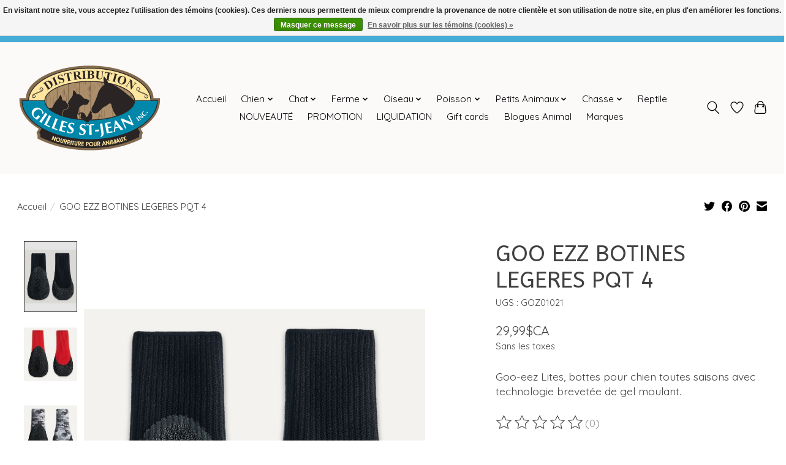

--- FILE ---
content_type: text/html;charset=utf-8
request_url: https://www.gillesstjean.ca/goo-ezz-botines-legeres-pqt-4.html
body_size: 16611
content:
<!DOCTYPE html>
<html lang="fc">
  <head>
    <meta charset="utf-8"/>
<!-- [START] 'blocks/head.rain' -->
<!--

  (c) 2008-2026 Lightspeed Netherlands B.V.
  http://www.lightspeedhq.com
  Generated: 22-01-2026 @ 22:25:13

-->
<link rel="canonical" href="https://www.gillesstjean.ca/goo-ezz-botines-legeres-pqt-4.html"/>
<link rel="alternate" href="https://www.gillesstjean.ca/index.rss" type="application/rss+xml" title="Nouveaux produits"/>
<link href="https://cdn.shoplightspeed.com/assets/cookielaw.css?2025-02-20" rel="stylesheet" type="text/css"/>
<meta name="robots" content="noodp,noydir"/>
<meta property="og:url" content="https://www.gillesstjean.ca/goo-ezz-botines-legeres-pqt-4.html?source=facebook"/>
<meta property="og:site_name" content="Distribution Gilles St-Jean Inc"/>
<meta property="og:title" content="GOO EZZ BOTINES LEGERES PQT 4"/>
<meta property="og:description" content="Goo-eez Lites, bottes pour chien toutes saisons avec technologie brevetée de gel moulant."/>
<meta property="og:image" content="https://cdn.shoplightspeed.com/shops/666055/files/60650651/goo-ezz-goo-ezz-botines-legeres-pqt-4.jpg"/>
<!--[if lt IE 9]>
<script src="https://cdn.shoplightspeed.com/assets/html5shiv.js?2025-02-20"></script>
<![endif]-->
<!-- [END] 'blocks/head.rain' -->
    
    
    <title>GOO EZZ BOTINES LEGERES PQT 4 - Distribution Gilles St-Jean Inc</title>
    <meta name="description" content="Goo-eez Lites, bottes pour chien toutes saisons avec technologie brevetée de gel moulant." />
    <meta name="keywords" content="GOO, EZZ, GOO, EZZ, BOTINES, LEGERES, PQT, 4" />
    <meta http-equiv="X-UA-Compatible" content="IE=edge">
    <meta name="viewport" content="width=device-width, initial-scale=1">
    <meta name="apple-mobile-web-app-capable" content="yes">
    <meta name="apple-mobile-web-app-status-bar-style" content="black">
    
    <script>document.getElementsByTagName("html")[0].className += " js";</script>

    <link rel="shortcut icon" href="https://cdn.shoplightspeed.com/shops/666055/themes/13296/v/823819/assets/favicon.png?20230908195511" type="image/x-icon" />
    <link href='//fonts.googleapis.com/css?family=Quicksand:400,300,600&display=swap' rel='stylesheet' type='text/css'>
    <link href='//fonts.googleapis.com/css?family=ABeeZee:400,300,600&display=swap' rel='stylesheet' type='text/css'>
    <link rel="stylesheet" href="https://cdn.shoplightspeed.com/assets/gui-2-0.css?2025-02-20" />
    <link rel="stylesheet" href="https://cdn.shoplightspeed.com/assets/gui-responsive-2-0.css?2025-02-20" />
    <link id="lightspeedframe" rel="stylesheet" href="https://cdn.shoplightspeed.com/shops/666055/themes/13296/assets/style.css?2025112523041020210104183204" />
    <!-- browsers not supporting CSS variables -->
    <script>
      if(!('CSS' in window) || !CSS.supports('color', 'var(--color-var)')) {var cfStyle = document.getElementById('lightspeedframe');if(cfStyle) {var href = cfStyle.getAttribute('href');href = href.replace('style.css', 'style-fallback.css');cfStyle.setAttribute('href', href);}}
    </script>
    <link rel="stylesheet" href="https://cdn.shoplightspeed.com/shops/666055/themes/13296/assets/settings.css?2025112523041020210104183204" />
    <link rel="stylesheet" href="https://cdn.shoplightspeed.com/shops/666055/themes/13296/assets/custom.css?2025112523041020210104183204" />

    <script src="https://cdn.shoplightspeed.com/assets/jquery-3-7-1.js?2025-02-20"></script>
    <script src="https://cdn.shoplightspeed.com/assets/jquery-ui-1-14-1.js?2025-02-20"></script>

  </head>
  <body>
    
          <header class="main-header main-header--mobile js-main-header position-relative">
  <div class="main-header__top-section">
    <div class="main-header__nav-grid justify-between@md container max-width-lg text-xs padding-y-xxs">
      <div>DISTRIBUTION GILLES ST-JEAN VOTRE CENTRE D'ALIMENTATION POUR PETITS ET GROS ANIMAUX DEPUIS 1970 ! </div>
      <ul class="main-header__list flex-grow flex-basis-0 justify-end@md display@md">        
                
                        <li class="main-header__item"><a href="https://www.gillesstjean.ca/account/" class="main-header__link" title="Mon compte">S’inscrire / Se connecter</a></li>
      </ul>
    </div>
  </div>
  <div class="main-header__mobile-content container max-width-lg">
          <a href="https://www.gillesstjean.ca/" class="main-header__logo" title="Distribution Gilles St-Jean Inc">
        <img src="https://cdn.shoplightspeed.com/shops/666055/themes/13296/v/832705/assets/logo.png?20230908205935" alt="Distribution Gilles St-Jean Inc">
              </a>
        
    <div class="flex items-center">
            <a href="https://www.gillesstjean.ca/account/wishlist/" class="main-header__mobile-btn js-tab-focus">
        <svg class="icon" viewBox="0 0 24 25" fill="none"><title>Accéder à la liste de souhaits</title><path d="M11.3785 4.50387L12 5.42378L12.6215 4.50387C13.6598 2.96698 15.4376 1.94995 17.4545 1.94995C20.65 1.94995 23.232 4.49701 23.25 7.6084C23.2496 8.53335 22.927 9.71432 22.3056 11.056C21.689 12.3875 20.8022 13.8258 19.7333 15.249C17.6019 18.0872 14.7978 20.798 12.0932 22.4477L12 22.488L11.9068 22.4477C9.20215 20.798 6.3981 18.0872 4.26667 15.249C3.1978 13.8258 2.31101 12.3875 1.69437 11.056C1.07303 9.71436 0.750466 8.53342 0.75 7.60848C0.767924 4.49706 3.34993 1.94995 6.54545 1.94995C8.56242 1.94995 10.3402 2.96698 11.3785 4.50387Z" stroke="currentColor" stroke-width="1.5" fill="none"/></svg>
        <span class="sr-only">Liste de souhaits</span>
      </a>
            <button class="reset main-header__mobile-btn js-tab-focus" aria-controls="cartDrawer">
        <svg class="icon" viewBox="0 0 24 25" fill="none"><title>Panier</title><path d="M2.90171 9.65153C3.0797 8.00106 4.47293 6.75 6.13297 6.75H17.867C19.527 6.75 20.9203 8.00105 21.0982 9.65153L22.1767 19.6515C22.3839 21.5732 20.8783 23.25 18.9454 23.25H5.05454C3.1217 23.25 1.61603 21.5732 1.82328 19.6515L2.90171 9.65153Z" stroke="currentColor" stroke-width="1.5" fill="none"/>
        <path d="M7.19995 9.6001V5.7001C7.19995 2.88345 9.4833 0.600098 12.3 0.600098C15.1166 0.600098 17.4 2.88345 17.4 5.7001V9.6001" stroke="currentColor" stroke-width="1.5" fill="none"/>
        <circle cx="7.19996" cy="10.2001" r="1.8" fill="currentColor"/>
        <ellipse cx="17.4" cy="10.2001" rx="1.8" ry="1.8" fill="currentColor"/></svg>
        <span class="sr-only">Panier</span>
              </button>

      <button class="reset anim-menu-btn js-anim-menu-btn main-header__nav-control js-tab-focus" aria-label="Toggle menu">
        <i class="anim-menu-btn__icon anim-menu-btn__icon--close" aria-hidden="true"></i>
      </button>
    </div>
  </div>

  <div class="main-header__nav" role="navigation">
    <div class="main-header__nav-grid justify-between@md container max-width-lg">
      <div class="main-header__nav-logo-wrapper flex-shrink-0">
        
                  <a href="https://www.gillesstjean.ca/" class="main-header__logo" title="Distribution Gilles St-Jean Inc">
            <img src="https://cdn.shoplightspeed.com/shops/666055/themes/13296/v/832705/assets/logo.png?20230908205935" alt="Distribution Gilles St-Jean Inc">
                      </a>
              </div>
      
      <form action="https://www.gillesstjean.ca/search/" method="get" role="search" class="padding-y-md hide@md">
        <label class="sr-only" for="searchInputMobile">Rechercher</label>
        <input class="header-v3__nav-form-control form-control width-100%" value="" autocomplete="off" type="search" name="q" id="searchInputMobile" placeholder="Recherche en cours">
      </form>

      <ul class="main-header__list flex-grow flex-basis-0 flex-wrap justify-center@md">
        
                <li class="main-header__item">
          <a class="main-header__link" href="https://www.gillesstjean.ca/">Accueil</a>
        </li>
        
                <li class="main-header__item js-main-nav__item">
          <a class="main-header__link js-main-nav__control" href="https://www.gillesstjean.ca/chien/">
            <span>Chien</span>            <svg class="main-header__dropdown-icon icon" viewBox="0 0 16 16"><polygon fill="currentColor" points="8,11.4 2.6,6 4,4.6 8,8.6 12,4.6 13.4,6 "></polygon></svg>                        <i class="main-header__arrow-icon" aria-hidden="true">
              <svg class="icon" viewBox="0 0 16 16">
                <g class="icon__group" fill="none" stroke="currentColor" stroke-linecap="square" stroke-miterlimit="10" stroke-width="2">
                  <path d="M2 2l12 12" />
                  <path d="M14 2L2 14" />
                </g>
              </svg>
            </i>
                        
          </a>
                    <ul class="main-header__dropdown">
            <li class="main-header__dropdown-item"><a href="https://www.gillesstjean.ca/chien/" class="main-header__dropdown-link hide@md">Tous les Chien</a></li>
                        <li class="main-header__dropdown-item js-main-nav__item position-relative">
              <a class="main-header__dropdown-link js-main-nav__control flex justify-between " href="https://www.gillesstjean.ca/chien/nourriture/">
                Nourriture
                <svg class="dropdown__desktop-icon icon" aria-hidden="true" viewBox="0 0 12 12"><polyline stroke-width="1" stroke="currentColor" fill="none" stroke-linecap="round" stroke-linejoin="round" points="3.5 0.5 9.5 6 3.5 11.5"></polyline></svg>                                <i class="main-header__arrow-icon" aria-hidden="true">
                  <svg class="icon" viewBox="0 0 16 16">
                    <g class="icon__group" fill="none" stroke="currentColor" stroke-linecap="square" stroke-miterlimit="10" stroke-width="2">
                      <path d="M2 2l12 12" />
                      <path d="M14 2L2 14" />
                    </g>
                  </svg>
                </i>
                              </a>

                            <ul class="main-header__dropdown">
                <li><a href="https://www.gillesstjean.ca/chien/nourriture/" class="main-header__dropdown-link hide@md">Tous les Nourriture</a></li>
                                <li><a class="main-header__dropdown-link" href="https://www.gillesstjean.ca/chien/nourriture/nourriture-humide/">Nourriture humide </a></li>
                                <li><a class="main-header__dropdown-link" href="https://www.gillesstjean.ca/chien/nourriture/nourriture-crue/">Nourriture crue</a></li>
                                <li><a class="main-header__dropdown-link" href="https://www.gillesstjean.ca/chien/nourriture/nourriture-lyophilise/">Nourriture lyophilisé</a></li>
                                <li><a class="main-header__dropdown-link" href="https://www.gillesstjean.ca/chien/nourriture/nourriture-deshydratee/">Nourriture déshydratée</a></li>
                                <li><a class="main-header__dropdown-link" href="https://www.gillesstjean.ca/chien/nourriture/nourriture-seche/">Nourriture sèche</a></li>
                                <li><a class="main-header__dropdown-link" href="https://www.gillesstjean.ca/chien/nourriture/lait-de-remplacement/">Lait de remplacement</a></li>
                                <li><a class="main-header__dropdown-link" href="https://www.gillesstjean.ca/chien/nourriture/nourriture-semi-humide/">Nourriture semi-humide</a></li>
                              </ul>
                          </li>
                        <li class="main-header__dropdown-item js-main-nav__item position-relative">
              <a class="main-header__dropdown-link js-main-nav__control flex justify-between " href="https://www.gillesstjean.ca/chien/gaterie/">
                Gâterie
                <svg class="dropdown__desktop-icon icon" aria-hidden="true" viewBox="0 0 12 12"><polyline stroke-width="1" stroke="currentColor" fill="none" stroke-linecap="round" stroke-linejoin="round" points="3.5 0.5 9.5 6 3.5 11.5"></polyline></svg>                                <i class="main-header__arrow-icon" aria-hidden="true">
                  <svg class="icon" viewBox="0 0 16 16">
                    <g class="icon__group" fill="none" stroke="currentColor" stroke-linecap="square" stroke-miterlimit="10" stroke-width="2">
                      <path d="M2 2l12 12" />
                      <path d="M14 2L2 14" />
                    </g>
                  </svg>
                </i>
                              </a>

                            <ul class="main-header__dropdown">
                <li><a href="https://www.gillesstjean.ca/chien/gaterie/" class="main-header__dropdown-link hide@md">Tous les Gâterie</a></li>
                                <li><a class="main-header__dropdown-link" href="https://www.gillesstjean.ca/chien/gaterie/tendre/">Tendre</a></li>
                                <li><a class="main-header__dropdown-link" href="https://www.gillesstjean.ca/chien/gaterie/dentaire/">Dentaire</a></li>
                                <li><a class="main-header__dropdown-link" href="https://www.gillesstjean.ca/chien/gaterie/deshydrate/">Déshydraté</a></li>
                                <li><a class="main-header__dropdown-link" href="https://www.gillesstjean.ca/chien/gaterie/crue/">Crue</a></li>
                                <li><a class="main-header__dropdown-link" href="https://www.gillesstjean.ca/chien/gaterie/biscuit/">Biscuit</a></li>
                                <li><a class="main-header__dropdown-link" href="https://www.gillesstjean.ca/chien/gaterie/a-gruger/">À Gruger</a></li>
                                <li><a class="main-header__dropdown-link" href="https://www.gillesstjean.ca/chien/gaterie/pour-farcir/">Pour Farcir</a></li>
                                <li><a class="main-header__dropdown-link" href="https://www.gillesstjean.ca/chien/gaterie/sac-a-gaterie/">Sac à Gâterie</a></li>
                              </ul>
                          </li>
                        <li class="main-header__dropdown-item js-main-nav__item position-relative">
              <a class="main-header__dropdown-link js-main-nav__control flex justify-between " href="https://www.gillesstjean.ca/chien/accessoire/">
                Accessoire
                <svg class="dropdown__desktop-icon icon" aria-hidden="true" viewBox="0 0 12 12"><polyline stroke-width="1" stroke="currentColor" fill="none" stroke-linecap="round" stroke-linejoin="round" points="3.5 0.5 9.5 6 3.5 11.5"></polyline></svg>                                <i class="main-header__arrow-icon" aria-hidden="true">
                  <svg class="icon" viewBox="0 0 16 16">
                    <g class="icon__group" fill="none" stroke="currentColor" stroke-linecap="square" stroke-miterlimit="10" stroke-width="2">
                      <path d="M2 2l12 12" />
                      <path d="M14 2L2 14" />
                    </g>
                  </svg>
                </i>
                              </a>

                            <ul class="main-header__dropdown">
                <li><a href="https://www.gillesstjean.ca/chien/accessoire/" class="main-header__dropdown-link hide@md">Tous les Accessoire</a></li>
                                <li><a class="main-header__dropdown-link" href="https://www.gillesstjean.ca/chien/accessoire/bol-et-abreuvoir/">Bol et abreuvoir</a></li>
                                <li><a class="main-header__dropdown-link" href="https://www.gillesstjean.ca/chien/accessoire/cage/">Cage</a></li>
                                <li><a class="main-header__dropdown-link" href="https://www.gillesstjean.ca/chien/accessoire/collier/">Collier</a></li>
                                <li><a class="main-header__dropdown-link" href="https://www.gillesstjean.ca/chien/accessoire/laisse/">Laisse</a></li>
                                <li><a class="main-header__dropdown-link" href="https://www.gillesstjean.ca/chien/accessoire/harnais/">Harnais</a></li>
                                <li><a class="main-header__dropdown-link" href="https://www.gillesstjean.ca/chien/accessoire/coussin/">Coussin</a></li>
                                <li><a class="main-header__dropdown-link" href="https://www.gillesstjean.ca/chien/accessoire/jouet/">Jouet</a></li>
                                <li><a class="main-header__dropdown-link" href="https://www.gillesstjean.ca/chien/accessoire/vetement-et-accessoire/">Vêtement et accessoire</a></li>
                                <li><a class="main-header__dropdown-link" href="https://www.gillesstjean.ca/chien/accessoire/halti/">Halti</a></li>
                                <li><a class="main-header__dropdown-link" href="https://www.gillesstjean.ca/chien/accessoire/mobilite-et-transports/">Mobilité et transports</a></li>
                                <li><a class="main-header__dropdown-link" href="https://www.gillesstjean.ca/chien/accessoire/entrainement/">Entrainement</a></li>
                                <li><a class="main-header__dropdown-link" href="https://www.gillesstjean.ca/chien/accessoire/tapis-et-bol-interactif/">Tapis et bol interactif</a></li>
                                <li><a class="main-header__dropdown-link" href="https://www.gillesstjean.ca/chien/accessoire/museliere/">Muselière</a></li>
                                <li><a class="main-header__dropdown-link" href="https://www.gillesstjean.ca/chien/accessoire/proprete-et-autres-produits/">Propreté et autres produits</a></li>
                                <li><a class="main-header__dropdown-link" href="https://www.gillesstjean.ca/chien/accessoire/cable-et-attache/">Câble et attache</a></li>
                                <li><a class="main-header__dropdown-link" href="https://www.gillesstjean.ca/chien/accessoire/sac-a-dos/">Sac a dos</a></li>
                                <li><a class="main-header__dropdown-link" href="https://www.gillesstjean.ca/chien/accessoire/systeme-anti-fugue/">Système anti-fugue</a></li>
                              </ul>
                          </li>
                        <li class="main-header__dropdown-item js-main-nav__item position-relative">
              <a class="main-header__dropdown-link js-main-nav__control flex justify-between " href="https://www.gillesstjean.ca/chien/toilettage/">
                Toilettage
                <svg class="dropdown__desktop-icon icon" aria-hidden="true" viewBox="0 0 12 12"><polyline stroke-width="1" stroke="currentColor" fill="none" stroke-linecap="round" stroke-linejoin="round" points="3.5 0.5 9.5 6 3.5 11.5"></polyline></svg>                                <i class="main-header__arrow-icon" aria-hidden="true">
                  <svg class="icon" viewBox="0 0 16 16">
                    <g class="icon__group" fill="none" stroke="currentColor" stroke-linecap="square" stroke-miterlimit="10" stroke-width="2">
                      <path d="M2 2l12 12" />
                      <path d="M14 2L2 14" />
                    </g>
                  </svg>
                </i>
                              </a>

                            <ul class="main-header__dropdown">
                <li><a href="https://www.gillesstjean.ca/chien/toilettage/" class="main-header__dropdown-link hide@md">Tous les Toilettage</a></li>
                                <li><a class="main-header__dropdown-link" href="https://www.gillesstjean.ca/chien/toilettage/produit-pour-le-bain/">Produit pour le bain</a></li>
                                <li><a class="main-header__dropdown-link" href="https://www.gillesstjean.ca/chien/toilettage/brosse-et-peigne/">Brosse et peigne</a></li>
                                <li><a class="main-header__dropdown-link" href="https://www.gillesstjean.ca/chien/toilettage/rasoir-ciseau-coupe-griffes/">Rasoir-Ciseau-Coupe griffes</a></li>
                              </ul>
                          </li>
                        <li class="main-header__dropdown-item js-main-nav__item position-relative">
              <a class="main-header__dropdown-link js-main-nav__control flex justify-between " href="https://www.gillesstjean.ca/chien/soin-et-sante/">
                Soin et santé
                <svg class="dropdown__desktop-icon icon" aria-hidden="true" viewBox="0 0 12 12"><polyline stroke-width="1" stroke="currentColor" fill="none" stroke-linecap="round" stroke-linejoin="round" points="3.5 0.5 9.5 6 3.5 11.5"></polyline></svg>                                <i class="main-header__arrow-icon" aria-hidden="true">
                  <svg class="icon" viewBox="0 0 16 16">
                    <g class="icon__group" fill="none" stroke="currentColor" stroke-linecap="square" stroke-miterlimit="10" stroke-width="2">
                      <path d="M2 2l12 12" />
                      <path d="M14 2L2 14" />
                    </g>
                  </svg>
                </i>
                              </a>

                            <ul class="main-header__dropdown">
                <li><a href="https://www.gillesstjean.ca/chien/soin-et-sante/" class="main-header__dropdown-link hide@md">Tous les Soin et santé</a></li>
                                <li><a class="main-header__dropdown-link" href="https://www.gillesstjean.ca/chien/soin-et-sante/puce-et-tique/">Puce et tique</a></li>
                                <li><a class="main-header__dropdown-link" href="https://www.gillesstjean.ca/chien/soin-et-sante/peau-et-pelage/">Peau et pelage</a></li>
                                <li><a class="main-header__dropdown-link" href="https://www.gillesstjean.ca/chien/soin-et-sante/articulation/">Articulation</a></li>
                                <li><a class="main-header__dropdown-link" href="https://www.gillesstjean.ca/chien/soin-et-sante/soin-digestif/">Soin digestif</a></li>
                                <li><a class="main-header__dropdown-link" href="https://www.gillesstjean.ca/chien/soin-et-sante/homeopathie/">Homéopathie</a></li>
                                <li><a class="main-header__dropdown-link" href="https://www.gillesstjean.ca/chien/soin-et-sante/oreille/">Oreille</a></li>
                                <li><a class="main-header__dropdown-link" href="https://www.gillesstjean.ca/chien/soin-et-sante/yeux/">Yeux</a></li>
                                <li><a class="main-header__dropdown-link" href="https://www.gillesstjean.ca/chien/soin-et-sante/dentaire/">Dentaire</a></li>
                                <li><a class="main-header__dropdown-link" href="https://www.gillesstjean.ca/chien/soin-et-sante/pheromone/">Phéromone</a></li>
                                <li><a class="main-header__dropdown-link" href="https://www.gillesstjean.ca/chien/soin-et-sante/premier-soin/">Premier soin</a></li>
                                <li><a class="main-header__dropdown-link" href="https://www.gillesstjean.ca/chien/soin-et-sante/systeme-urinaire/">Système urinaire</a></li>
                                <li><a class="main-header__dropdown-link" href="https://www.gillesstjean.ca/chien/soin-et-sante/allergie/">Allergie</a></li>
                                <li><a class="main-header__dropdown-link" href="https://www.gillesstjean.ca/chien/soin-et-sante/systeme-immunitaire/">Système immunitaire</a></li>
                                <li><a class="main-header__dropdown-link" href="https://www.gillesstjean.ca/chien/soin-et-sante/repulsif-moustiques/">Répulsif moustiques</a></li>
                                <li><a class="main-header__dropdown-link" href="https://www.gillesstjean.ca/chien/soin-et-sante/collier-elisabethain/">Collier Élisabéthain</a></li>
                                <li><a class="main-header__dropdown-link" href="https://www.gillesstjean.ca/chien/soin-et-sante/emotion/">Émotion</a></li>
                                <li><a class="main-header__dropdown-link" href="https://www.gillesstjean.ca/chien/soin-et-sante/systeme-respiratoire/">Système respiratoire</a></li>
                                <li><a class="main-header__dropdown-link" href="https://www.gillesstjean.ca/chien/soin-et-sante/foie/">Foie</a></li>
                                <li><a class="main-header__dropdown-link" href="https://www.gillesstjean.ca/chien/soin-et-sante/vitamines-et-mineraux/">Vitamines et minéraux</a></li>
                              </ul>
                          </li>
                      </ul>
                  </li>
                <li class="main-header__item js-main-nav__item">
          <a class="main-header__link js-main-nav__control" href="https://www.gillesstjean.ca/chat/">
            <span>Chat</span>            <svg class="main-header__dropdown-icon icon" viewBox="0 0 16 16"><polygon fill="currentColor" points="8,11.4 2.6,6 4,4.6 8,8.6 12,4.6 13.4,6 "></polygon></svg>                        <i class="main-header__arrow-icon" aria-hidden="true">
              <svg class="icon" viewBox="0 0 16 16">
                <g class="icon__group" fill="none" stroke="currentColor" stroke-linecap="square" stroke-miterlimit="10" stroke-width="2">
                  <path d="M2 2l12 12" />
                  <path d="M14 2L2 14" />
                </g>
              </svg>
            </i>
                        
          </a>
                    <ul class="main-header__dropdown">
            <li class="main-header__dropdown-item"><a href="https://www.gillesstjean.ca/chat/" class="main-header__dropdown-link hide@md">Tous les Chat</a></li>
                        <li class="main-header__dropdown-item js-main-nav__item position-relative">
              <a class="main-header__dropdown-link js-main-nav__control flex justify-between " href="https://www.gillesstjean.ca/chat/nourriture/">
                Nourriture
                <svg class="dropdown__desktop-icon icon" aria-hidden="true" viewBox="0 0 12 12"><polyline stroke-width="1" stroke="currentColor" fill="none" stroke-linecap="round" stroke-linejoin="round" points="3.5 0.5 9.5 6 3.5 11.5"></polyline></svg>                                <i class="main-header__arrow-icon" aria-hidden="true">
                  <svg class="icon" viewBox="0 0 16 16">
                    <g class="icon__group" fill="none" stroke="currentColor" stroke-linecap="square" stroke-miterlimit="10" stroke-width="2">
                      <path d="M2 2l12 12" />
                      <path d="M14 2L2 14" />
                    </g>
                  </svg>
                </i>
                              </a>

                            <ul class="main-header__dropdown">
                <li><a href="https://www.gillesstjean.ca/chat/nourriture/" class="main-header__dropdown-link hide@md">Tous les Nourriture</a></li>
                                <li><a class="main-header__dropdown-link" href="https://www.gillesstjean.ca/chat/nourriture/nourriture-seche/">Nourriture sèche</a></li>
                                <li><a class="main-header__dropdown-link" href="https://www.gillesstjean.ca/chat/nourriture/nourriture-humide/">Nourriture humide </a></li>
                                <li><a class="main-header__dropdown-link" href="https://www.gillesstjean.ca/chat/nourriture/nourriture-deshydratee/">Nourriture déshydratée</a></li>
                                <li><a class="main-header__dropdown-link" href="https://www.gillesstjean.ca/chat/nourriture/nourriture-lyophilise/">Nourriture lyophilisé</a></li>
                                <li><a class="main-header__dropdown-link" href="https://www.gillesstjean.ca/chat/nourriture/nourriture-crue/">Nourriture crue</a></li>
                                <li><a class="main-header__dropdown-link" href="https://www.gillesstjean.ca/chat/nourriture/lait-de-remplacement/">Lait de remplacement</a></li>
                                <li><a class="main-header__dropdown-link" href="https://www.gillesstjean.ca/chat/nourriture/nourriture-semi-humide/">Nourriture semi-humide</a></li>
                              </ul>
                          </li>
                        <li class="main-header__dropdown-item js-main-nav__item position-relative">
              <a class="main-header__dropdown-link js-main-nav__control flex justify-between " href="https://www.gillesstjean.ca/chat/accessoire/">
                Accessoire
                <svg class="dropdown__desktop-icon icon" aria-hidden="true" viewBox="0 0 12 12"><polyline stroke-width="1" stroke="currentColor" fill="none" stroke-linecap="round" stroke-linejoin="round" points="3.5 0.5 9.5 6 3.5 11.5"></polyline></svg>                                <i class="main-header__arrow-icon" aria-hidden="true">
                  <svg class="icon" viewBox="0 0 16 16">
                    <g class="icon__group" fill="none" stroke="currentColor" stroke-linecap="square" stroke-miterlimit="10" stroke-width="2">
                      <path d="M2 2l12 12" />
                      <path d="M14 2L2 14" />
                    </g>
                  </svg>
                </i>
                              </a>

                            <ul class="main-header__dropdown">
                <li><a href="https://www.gillesstjean.ca/chat/accessoire/" class="main-header__dropdown-link hide@md">Tous les Accessoire</a></li>
                                <li><a class="main-header__dropdown-link" href="https://www.gillesstjean.ca/chat/accessoire/collier/">Collier</a></li>
                                <li><a class="main-header__dropdown-link" href="https://www.gillesstjean.ca/chat/accessoire/laisse/">Laisse</a></li>
                                <li><a class="main-header__dropdown-link" href="https://www.gillesstjean.ca/chat/accessoire/harnais/">Harnais</a></li>
                                <li><a class="main-header__dropdown-link" href="https://www.gillesstjean.ca/chat/accessoire/jouet/">Jouet</a></li>
                                <li><a class="main-header__dropdown-link" href="https://www.gillesstjean.ca/chat/accessoire/griffoir-et-arbre-a-chat/">Griffoir et arbre a chat</a></li>
                                <li><a class="main-header__dropdown-link" href="https://www.gillesstjean.ca/chat/accessoire/coussin/">Coussin</a></li>
                                <li><a class="main-header__dropdown-link" href="https://www.gillesstjean.ca/chat/accessoire/bol-et-abreuvoir/">Bol et abreuvoir</a></li>
                                <li><a class="main-header__dropdown-link" href="https://www.gillesstjean.ca/chat/accessoire/cage/">Cage</a></li>
                                <li><a class="main-header__dropdown-link" href="https://www.gillesstjean.ca/chat/accessoire/interactif/">Interactif</a></li>
                                <li><a class="main-header__dropdown-link" href="https://www.gillesstjean.ca/chat/accessoire/systeme-anti-fugue/">Système anti-fugue</a></li>
                                <li><a class="main-header__dropdown-link" href="https://www.gillesstjean.ca/chat/accessoire/chatiere/">Chatière</a></li>
                              </ul>
                          </li>
                        <li class="main-header__dropdown-item js-main-nav__item position-relative">
              <a class="main-header__dropdown-link js-main-nav__control flex justify-between " href="https://www.gillesstjean.ca/chat/gaterie/">
                Gâterie
                <svg class="dropdown__desktop-icon icon" aria-hidden="true" viewBox="0 0 12 12"><polyline stroke-width="1" stroke="currentColor" fill="none" stroke-linecap="round" stroke-linejoin="round" points="3.5 0.5 9.5 6 3.5 11.5"></polyline></svg>                                <i class="main-header__arrow-icon" aria-hidden="true">
                  <svg class="icon" viewBox="0 0 16 16">
                    <g class="icon__group" fill="none" stroke="currentColor" stroke-linecap="square" stroke-miterlimit="10" stroke-width="2">
                      <path d="M2 2l12 12" />
                      <path d="M14 2L2 14" />
                    </g>
                  </svg>
                </i>
                              </a>

                            <ul class="main-header__dropdown">
                <li><a href="https://www.gillesstjean.ca/chat/gaterie/" class="main-header__dropdown-link hide@md">Tous les Gâterie</a></li>
                                <li><a class="main-header__dropdown-link" href="https://www.gillesstjean.ca/chat/gaterie/dentaire/">Dentaire</a></li>
                                <li><a class="main-header__dropdown-link" href="https://www.gillesstjean.ca/chat/gaterie/croquante/">Croquante</a></li>
                                <li><a class="main-header__dropdown-link" href="https://www.gillesstjean.ca/chat/gaterie/herbe-a-chat/">Herbe a chat</a></li>
                                <li><a class="main-header__dropdown-link" href="https://www.gillesstjean.ca/chat/gaterie/deshydrate/">Déshydraté</a></li>
                                <li><a class="main-header__dropdown-link" href="https://www.gillesstjean.ca/chat/gaterie/lyophilise/">Lyophilisé</a></li>
                                <li><a class="main-header__dropdown-link" href="https://www.gillesstjean.ca/chat/gaterie/cremeuse/">Crémeuse</a></li>
                                <li><a class="main-header__dropdown-link" href="https://www.gillesstjean.ca/chat/gaterie/tendre/">Tendre</a></li>
                              </ul>
                          </li>
                        <li class="main-header__dropdown-item">
              <a class="main-header__dropdown-link" href="https://www.gillesstjean.ca/chat/litiere-bac-et-accessoire/">
                Litière bac et accessoire
                                              </a>

                          </li>
                        <li class="main-header__dropdown-item js-main-nav__item position-relative">
              <a class="main-header__dropdown-link js-main-nav__control flex justify-between " href="https://www.gillesstjean.ca/chat/soin-et-sante/">
                Soin et santé
                <svg class="dropdown__desktop-icon icon" aria-hidden="true" viewBox="0 0 12 12"><polyline stroke-width="1" stroke="currentColor" fill="none" stroke-linecap="round" stroke-linejoin="round" points="3.5 0.5 9.5 6 3.5 11.5"></polyline></svg>                                <i class="main-header__arrow-icon" aria-hidden="true">
                  <svg class="icon" viewBox="0 0 16 16">
                    <g class="icon__group" fill="none" stroke="currentColor" stroke-linecap="square" stroke-miterlimit="10" stroke-width="2">
                      <path d="M2 2l12 12" />
                      <path d="M14 2L2 14" />
                    </g>
                  </svg>
                </i>
                              </a>

                            <ul class="main-header__dropdown">
                <li><a href="https://www.gillesstjean.ca/chat/soin-et-sante/" class="main-header__dropdown-link hide@md">Tous les Soin et santé</a></li>
                                <li><a class="main-header__dropdown-link" href="https://www.gillesstjean.ca/chat/soin-et-sante/puce/">Puce</a></li>
                                <li><a class="main-header__dropdown-link" href="https://www.gillesstjean.ca/chat/soin-et-sante/boule-de-poil/">Boule de poil</a></li>
                                <li><a class="main-header__dropdown-link" href="https://www.gillesstjean.ca/chat/soin-et-sante/soin-digestif/">Soin digestif</a></li>
                                <li><a class="main-header__dropdown-link" href="https://www.gillesstjean.ca/chat/soin-et-sante/peau-et-pelage/">Peau et pelage</a></li>
                                <li><a class="main-header__dropdown-link" href="https://www.gillesstjean.ca/chat/soin-et-sante/pheromone/">Phéromone</a></li>
                                <li><a class="main-header__dropdown-link" href="https://www.gillesstjean.ca/chat/soin-et-sante/articulation/">Articulation</a></li>
                                <li><a class="main-header__dropdown-link" href="https://www.gillesstjean.ca/chat/soin-et-sante/dentaire/">Dentaire</a></li>
                                <li><a class="main-header__dropdown-link" href="https://www.gillesstjean.ca/chat/soin-et-sante/emotion/">Émotion</a></li>
                                <li><a class="main-header__dropdown-link" href="https://www.gillesstjean.ca/chat/soin-et-sante/soin-des-yeux/">Soin des yeux</a></li>
                                <li><a class="main-header__dropdown-link" href="https://www.gillesstjean.ca/chat/soin-et-sante/soin-urinaire/">Soin urinaire</a></li>
                                <li><a class="main-header__dropdown-link" href="https://www.gillesstjean.ca/chat/soin-et-sante/soin-des-oreilles/">Soin des oreilles</a></li>
                              </ul>
                          </li>
                        <li class="main-header__dropdown-item js-main-nav__item position-relative">
              <a class="main-header__dropdown-link js-main-nav__control flex justify-between " href="https://www.gillesstjean.ca/chat/toilettage/">
                Toilettage
                <svg class="dropdown__desktop-icon icon" aria-hidden="true" viewBox="0 0 12 12"><polyline stroke-width="1" stroke="currentColor" fill="none" stroke-linecap="round" stroke-linejoin="round" points="3.5 0.5 9.5 6 3.5 11.5"></polyline></svg>                                <i class="main-header__arrow-icon" aria-hidden="true">
                  <svg class="icon" viewBox="0 0 16 16">
                    <g class="icon__group" fill="none" stroke="currentColor" stroke-linecap="square" stroke-miterlimit="10" stroke-width="2">
                      <path d="M2 2l12 12" />
                      <path d="M14 2L2 14" />
                    </g>
                  </svg>
                </i>
                              </a>

                            <ul class="main-header__dropdown">
                <li><a href="https://www.gillesstjean.ca/chat/toilettage/" class="main-header__dropdown-link hide@md">Tous les Toilettage</a></li>
                                <li><a class="main-header__dropdown-link" href="https://www.gillesstjean.ca/chat/toilettage/brosse-et-peigne/">Brosse et peigne</a></li>
                                <li><a class="main-header__dropdown-link" href="https://www.gillesstjean.ca/chat/toilettage/rasoir-ciseaux-coupe-griffes/">Rasoir-Ciseaux-Coupe griffes</a></li>
                                <li><a class="main-header__dropdown-link" href="https://www.gillesstjean.ca/chat/toilettage/produit-pour-le-bain/">Produit pour le bain</a></li>
                              </ul>
                          </li>
                      </ul>
                  </li>
                <li class="main-header__item js-main-nav__item">
          <a class="main-header__link js-main-nav__control" href="https://www.gillesstjean.ca/ferme/">
            <span>Ferme</span>            <svg class="main-header__dropdown-icon icon" viewBox="0 0 16 16"><polygon fill="currentColor" points="8,11.4 2.6,6 4,4.6 8,8.6 12,4.6 13.4,6 "></polygon></svg>                        <i class="main-header__arrow-icon" aria-hidden="true">
              <svg class="icon" viewBox="0 0 16 16">
                <g class="icon__group" fill="none" stroke="currentColor" stroke-linecap="square" stroke-miterlimit="10" stroke-width="2">
                  <path d="M2 2l12 12" />
                  <path d="M14 2L2 14" />
                </g>
              </svg>
            </i>
                        
          </a>
                    <ul class="main-header__dropdown">
            <li class="main-header__dropdown-item"><a href="https://www.gillesstjean.ca/ferme/" class="main-header__dropdown-link hide@md">Tous les Ferme</a></li>
                        <li class="main-header__dropdown-item">
              <a class="main-header__dropdown-link" href="https://www.gillesstjean.ca/ferme/accessoire/">
                Accessoire
                                              </a>

                          </li>
                        <li class="main-header__dropdown-item">
              <a class="main-header__dropdown-link" href="https://www.gillesstjean.ca/ferme/supplement/">
                Supplément
                                              </a>

                          </li>
                        <li class="main-header__dropdown-item">
              <a class="main-header__dropdown-link" href="https://www.gillesstjean.ca/ferme/nourriture/">
                Nourriture
                                              </a>

                          </li>
                        <li class="main-header__dropdown-item js-main-nav__item position-relative">
              <a class="main-header__dropdown-link js-main-nav__control flex justify-between " href="https://www.gillesstjean.ca/ferme/equin/">
                Équin
                <svg class="dropdown__desktop-icon icon" aria-hidden="true" viewBox="0 0 12 12"><polyline stroke-width="1" stroke="currentColor" fill="none" stroke-linecap="round" stroke-linejoin="round" points="3.5 0.5 9.5 6 3.5 11.5"></polyline></svg>                                <i class="main-header__arrow-icon" aria-hidden="true">
                  <svg class="icon" viewBox="0 0 16 16">
                    <g class="icon__group" fill="none" stroke="currentColor" stroke-linecap="square" stroke-miterlimit="10" stroke-width="2">
                      <path d="M2 2l12 12" />
                      <path d="M14 2L2 14" />
                    </g>
                  </svg>
                </i>
                              </a>

                            <ul class="main-header__dropdown">
                <li><a href="https://www.gillesstjean.ca/ferme/equin/" class="main-header__dropdown-link hide@md">Tous les Équin</a></li>
                                <li><a class="main-header__dropdown-link" href="https://www.gillesstjean.ca/ferme/equin/nourriture/">Nourriture</a></li>
                                <li><a class="main-header__dropdown-link" href="https://www.gillesstjean.ca/ferme/equin/supplement/">Supplément</a></li>
                                <li><a class="main-header__dropdown-link" href="https://www.gillesstjean.ca/ferme/equin/produit-de-soin/">Produit de soin</a></li>
                                <li><a class="main-header__dropdown-link" href="https://www.gillesstjean.ca/ferme/equin/produit-contre-les-mouches/">Produit contre les mouches</a></li>
                                <li><a class="main-header__dropdown-link" href="https://www.gillesstjean.ca/ferme/equin/gaterie/">Gâterie</a></li>
                                <li><a class="main-header__dropdown-link" href="https://www.gillesstjean.ca/ferme/equin/jouet/">Jouet</a></li>
                                <li><a class="main-header__dropdown-link" href="https://www.gillesstjean.ca/ferme/equin/equipement-pour-lecurie/">Équipement pour l&#039;écurie</a></li>
                                <li><a class="main-header__dropdown-link" href="https://www.gillesstjean.ca/ferme/equin/litiere/">Litière </a></li>
                              </ul>
                          </li>
                        <li class="main-header__dropdown-item js-main-nav__item position-relative">
              <a class="main-header__dropdown-link js-main-nav__control flex justify-between " href="https://www.gillesstjean.ca/ferme/volaille/">
                Volaille
                <svg class="dropdown__desktop-icon icon" aria-hidden="true" viewBox="0 0 12 12"><polyline stroke-width="1" stroke="currentColor" fill="none" stroke-linecap="round" stroke-linejoin="round" points="3.5 0.5 9.5 6 3.5 11.5"></polyline></svg>                                <i class="main-header__arrow-icon" aria-hidden="true">
                  <svg class="icon" viewBox="0 0 16 16">
                    <g class="icon__group" fill="none" stroke="currentColor" stroke-linecap="square" stroke-miterlimit="10" stroke-width="2">
                      <path d="M2 2l12 12" />
                      <path d="M14 2L2 14" />
                    </g>
                  </svg>
                </i>
                              </a>

                            <ul class="main-header__dropdown">
                <li><a href="https://www.gillesstjean.ca/ferme/volaille/" class="main-header__dropdown-link hide@md">Tous les Volaille</a></li>
                                <li><a class="main-header__dropdown-link" href="https://www.gillesstjean.ca/ferme/volaille/nourriture/">Nourriture</a></li>
                                <li><a class="main-header__dropdown-link" href="https://www.gillesstjean.ca/ferme/volaille/litiere/">Litière </a></li>
                                <li><a class="main-header__dropdown-link" href="https://www.gillesstjean.ca/ferme/volaille/gaterie/">Gâterie</a></li>
                                <li><a class="main-header__dropdown-link" href="https://www.gillesstjean.ca/ferme/volaille/accessoire/">Accessoire</a></li>
                                <li><a class="main-header__dropdown-link" href="https://www.gillesstjean.ca/ferme/volaille/grillage/">Grillage</a></li>
                                <li><a class="main-header__dropdown-link" href="https://www.gillesstjean.ca/ferme/volaille/sante/">Santé</a></li>
                              </ul>
                          </li>
                        <li class="main-header__dropdown-item">
              <a class="main-header__dropdown-link" href="https://www.gillesstjean.ca/ferme/nettoyage/">
                Nettoyage
                                              </a>

                          </li>
                      </ul>
                  </li>
                <li class="main-header__item js-main-nav__item">
          <a class="main-header__link js-main-nav__control" href="https://www.gillesstjean.ca/oiseau/">
            <span>Oiseau</span>            <svg class="main-header__dropdown-icon icon" viewBox="0 0 16 16"><polygon fill="currentColor" points="8,11.4 2.6,6 4,4.6 8,8.6 12,4.6 13.4,6 "></polygon></svg>                        <i class="main-header__arrow-icon" aria-hidden="true">
              <svg class="icon" viewBox="0 0 16 16">
                <g class="icon__group" fill="none" stroke="currentColor" stroke-linecap="square" stroke-miterlimit="10" stroke-width="2">
                  <path d="M2 2l12 12" />
                  <path d="M14 2L2 14" />
                </g>
              </svg>
            </i>
                        
          </a>
                    <ul class="main-header__dropdown">
            <li class="main-header__dropdown-item"><a href="https://www.gillesstjean.ca/oiseau/" class="main-header__dropdown-link hide@md">Tous les Oiseau</a></li>
                        <li class="main-header__dropdown-item js-main-nav__item position-relative">
              <a class="main-header__dropdown-link js-main-nav__control flex justify-between " href="https://www.gillesstjean.ca/oiseau/oiseau-domestique/">
                Oiseau domestique
                <svg class="dropdown__desktop-icon icon" aria-hidden="true" viewBox="0 0 12 12"><polyline stroke-width="1" stroke="currentColor" fill="none" stroke-linecap="round" stroke-linejoin="round" points="3.5 0.5 9.5 6 3.5 11.5"></polyline></svg>                                <i class="main-header__arrow-icon" aria-hidden="true">
                  <svg class="icon" viewBox="0 0 16 16">
                    <g class="icon__group" fill="none" stroke="currentColor" stroke-linecap="square" stroke-miterlimit="10" stroke-width="2">
                      <path d="M2 2l12 12" />
                      <path d="M14 2L2 14" />
                    </g>
                  </svg>
                </i>
                              </a>

                            <ul class="main-header__dropdown">
                <li><a href="https://www.gillesstjean.ca/oiseau/oiseau-domestique/" class="main-header__dropdown-link hide@md">Tous les Oiseau domestique</a></li>
                                <li><a class="main-header__dropdown-link" href="https://www.gillesstjean.ca/oiseau/oiseau-domestique/nourriture/">Nourriture</a></li>
                                <li><a class="main-header__dropdown-link" href="https://www.gillesstjean.ca/oiseau/oiseau-domestique/cage-et-accessoire/">Cage et accessoire</a></li>
                                <li><a class="main-header__dropdown-link" href="https://www.gillesstjean.ca/oiseau/oiseau-domestique/gaterie/">Gâterie</a></li>
                                <li><a class="main-header__dropdown-link" href="https://www.gillesstjean.ca/oiseau/oiseau-domestique/jouet/">Jouet</a></li>
                                <li><a class="main-header__dropdown-link" href="https://www.gillesstjean.ca/oiseau/oiseau-domestique/sante/">Santé</a></li>
                              </ul>
                          </li>
                        <li class="main-header__dropdown-item js-main-nav__item position-relative">
              <a class="main-header__dropdown-link js-main-nav__control flex justify-between " href="https://www.gillesstjean.ca/oiseau/oiseau-sauvage/">
                Oiseau sauvage
                <svg class="dropdown__desktop-icon icon" aria-hidden="true" viewBox="0 0 12 12"><polyline stroke-width="1" stroke="currentColor" fill="none" stroke-linecap="round" stroke-linejoin="round" points="3.5 0.5 9.5 6 3.5 11.5"></polyline></svg>                                <i class="main-header__arrow-icon" aria-hidden="true">
                  <svg class="icon" viewBox="0 0 16 16">
                    <g class="icon__group" fill="none" stroke="currentColor" stroke-linecap="square" stroke-miterlimit="10" stroke-width="2">
                      <path d="M2 2l12 12" />
                      <path d="M14 2L2 14" />
                    </g>
                  </svg>
                </i>
                              </a>

                            <ul class="main-header__dropdown">
                <li><a href="https://www.gillesstjean.ca/oiseau/oiseau-sauvage/" class="main-header__dropdown-link hide@md">Tous les Oiseau sauvage</a></li>
                                <li><a class="main-header__dropdown-link" href="https://www.gillesstjean.ca/oiseau/oiseau-sauvage/suif/">Suif</a></li>
                                <li><a class="main-header__dropdown-link" href="https://www.gillesstjean.ca/oiseau/oiseau-sauvage/nourriture/">Nourriture</a></li>
                                <li><a class="main-header__dropdown-link" href="https://www.gillesstjean.ca/oiseau/oiseau-sauvage/mangeoire/">Mangeoire</a></li>
                              </ul>
                          </li>
                      </ul>
                  </li>
                <li class="main-header__item js-main-nav__item">
          <a class="main-header__link js-main-nav__control" href="https://www.gillesstjean.ca/poisson/">
            <span>Poisson</span>            <svg class="main-header__dropdown-icon icon" viewBox="0 0 16 16"><polygon fill="currentColor" points="8,11.4 2.6,6 4,4.6 8,8.6 12,4.6 13.4,6 "></polygon></svg>                        <i class="main-header__arrow-icon" aria-hidden="true">
              <svg class="icon" viewBox="0 0 16 16">
                <g class="icon__group" fill="none" stroke="currentColor" stroke-linecap="square" stroke-miterlimit="10" stroke-width="2">
                  <path d="M2 2l12 12" />
                  <path d="M14 2L2 14" />
                </g>
              </svg>
            </i>
                        
          </a>
                    <ul class="main-header__dropdown">
            <li class="main-header__dropdown-item"><a href="https://www.gillesstjean.ca/poisson/" class="main-header__dropdown-link hide@md">Tous les Poisson</a></li>
                        <li class="main-header__dropdown-item">
              <a class="main-header__dropdown-link" href="https://www.gillesstjean.ca/poisson/nourriture/">
                Nourriture
                                              </a>

                          </li>
                        <li class="main-header__dropdown-item">
              <a class="main-header__dropdown-link" href="https://www.gillesstjean.ca/poisson/aquarium-et-accessoire/">
                Aquarium et accessoire
                                              </a>

                          </li>
                        <li class="main-header__dropdown-item">
              <a class="main-header__dropdown-link" href="https://www.gillesstjean.ca/poisson/gravier-et-sable/">
                Gravier et sable
                                              </a>

                          </li>
                        <li class="main-header__dropdown-item">
              <a class="main-header__dropdown-link" href="https://www.gillesstjean.ca/poisson/ornement/">
                Ornement
                                              </a>

                          </li>
                        <li class="main-header__dropdown-item">
              <a class="main-header__dropdown-link" href="https://www.gillesstjean.ca/poisson/produit-dentretien/">
                Produit d&#039;entretien
                                              </a>

                          </li>
                        <li class="main-header__dropdown-item">
              <a class="main-header__dropdown-link" href="https://www.gillesstjean.ca/poisson/vivant/">
                Vivant
                                              </a>

                          </li>
                        <li class="main-header__dropdown-item">
              <a class="main-header__dropdown-link" href="https://www.gillesstjean.ca/poisson/tortue/">
                Tortue
                                              </a>

                          </li>
                        <li class="main-header__dropdown-item">
              <a class="main-header__dropdown-link" href="https://www.gillesstjean.ca/poisson/plante-vivante/">
                Plante vivante
                                              </a>

                          </li>
                      </ul>
                  </li>
                <li class="main-header__item js-main-nav__item">
          <a class="main-header__link js-main-nav__control" href="https://www.gillesstjean.ca/petits-animaux/">
            <span>Petits Animaux</span>            <svg class="main-header__dropdown-icon icon" viewBox="0 0 16 16"><polygon fill="currentColor" points="8,11.4 2.6,6 4,4.6 8,8.6 12,4.6 13.4,6 "></polygon></svg>                        <i class="main-header__arrow-icon" aria-hidden="true">
              <svg class="icon" viewBox="0 0 16 16">
                <g class="icon__group" fill="none" stroke="currentColor" stroke-linecap="square" stroke-miterlimit="10" stroke-width="2">
                  <path d="M2 2l12 12" />
                  <path d="M14 2L2 14" />
                </g>
              </svg>
            </i>
                        
          </a>
                    <ul class="main-header__dropdown">
            <li class="main-header__dropdown-item"><a href="https://www.gillesstjean.ca/petits-animaux/" class="main-header__dropdown-link hide@md">Tous les Petits Animaux</a></li>
                        <li class="main-header__dropdown-item">
              <a class="main-header__dropdown-link" href="https://www.gillesstjean.ca/petits-animaux/nourriture/">
                Nourriture
                                              </a>

                          </li>
                        <li class="main-header__dropdown-item">
              <a class="main-header__dropdown-link" href="https://www.gillesstjean.ca/petits-animaux/cage-et-accessoire/">
                Cage et accessoire
                                              </a>

                          </li>
                        <li class="main-header__dropdown-item">
              <a class="main-header__dropdown-link" href="https://www.gillesstjean.ca/petits-animaux/jouet-a-gruger/">
                Jouet a gruger
                                              </a>

                          </li>
                        <li class="main-header__dropdown-item">
              <a class="main-header__dropdown-link" href="https://www.gillesstjean.ca/petits-animaux/foin/">
                Foin
                                              </a>

                          </li>
                        <li class="main-header__dropdown-item">
              <a class="main-header__dropdown-link" href="https://www.gillesstjean.ca/petits-animaux/litiere/">
                Litière 
                                              </a>

                          </li>
                        <li class="main-header__dropdown-item">
              <a class="main-header__dropdown-link" href="https://www.gillesstjean.ca/petits-animaux/gaterie/">
                Gâterie
                                              </a>

                          </li>
                        <li class="main-header__dropdown-item">
              <a class="main-header__dropdown-link" href="https://www.gillesstjean.ca/petits-animaux/vivant/">
                Vivant
                                              </a>

                          </li>
                        <li class="main-header__dropdown-item">
              <a class="main-header__dropdown-link" href="https://www.gillesstjean.ca/petits-animaux/accessoire-divers/">
                Accessoire divers
                                              </a>

                          </li>
                        <li class="main-header__dropdown-item">
              <a class="main-header__dropdown-link" href="https://www.gillesstjean.ca/petits-animaux/jeu-interactif/">
                Jeu interactif
                                              </a>

                          </li>
                        <li class="main-header__dropdown-item">
              <a class="main-header__dropdown-link" href="https://www.gillesstjean.ca/petits-animaux/supplement/">
                Supplément
                                              </a>

                          </li>
                        <li class="main-header__dropdown-item">
              <a class="main-header__dropdown-link" href="https://www.gillesstjean.ca/petits-animaux/furet/">
                Furet
                                              </a>

                          </li>
                      </ul>
                  </li>
                <li class="main-header__item js-main-nav__item">
          <a class="main-header__link js-main-nav__control" href="https://www.gillesstjean.ca/chasse/">
            <span>Chasse</span>            <svg class="main-header__dropdown-icon icon" viewBox="0 0 16 16"><polygon fill="currentColor" points="8,11.4 2.6,6 4,4.6 8,8.6 12,4.6 13.4,6 "></polygon></svg>                        <i class="main-header__arrow-icon" aria-hidden="true">
              <svg class="icon" viewBox="0 0 16 16">
                <g class="icon__group" fill="none" stroke="currentColor" stroke-linecap="square" stroke-miterlimit="10" stroke-width="2">
                  <path d="M2 2l12 12" />
                  <path d="M14 2L2 14" />
                </g>
              </svg>
            </i>
                        
          </a>
                    <ul class="main-header__dropdown">
            <li class="main-header__dropdown-item"><a href="https://www.gillesstjean.ca/chasse/" class="main-header__dropdown-link hide@md">Tous les Chasse</a></li>
                        <li class="main-header__dropdown-item">
              <a class="main-header__dropdown-link" href="https://www.gillesstjean.ca/chasse/accessoire/">
                Accessoire
                                              </a>

                          </li>
                        <li class="main-header__dropdown-item js-main-nav__item position-relative">
              <a class="main-header__dropdown-link js-main-nav__control flex justify-between " href="https://www.gillesstjean.ca/chasse/ours/">
                Ours
                <svg class="dropdown__desktop-icon icon" aria-hidden="true" viewBox="0 0 12 12"><polyline stroke-width="1" stroke="currentColor" fill="none" stroke-linecap="round" stroke-linejoin="round" points="3.5 0.5 9.5 6 3.5 11.5"></polyline></svg>                                <i class="main-header__arrow-icon" aria-hidden="true">
                  <svg class="icon" viewBox="0 0 16 16">
                    <g class="icon__group" fill="none" stroke="currentColor" stroke-linecap="square" stroke-miterlimit="10" stroke-width="2">
                      <path d="M2 2l12 12" />
                      <path d="M14 2L2 14" />
                    </g>
                  </svg>
                </i>
                              </a>

                            <ul class="main-header__dropdown">
                <li><a href="https://www.gillesstjean.ca/chasse/ours/" class="main-header__dropdown-link hide@md">Tous les Ours</a></li>
                                <li><a class="main-header__dropdown-link" href="https://www.gillesstjean.ca/chasse/ours/saline/">Saline</a></li>
                              </ul>
                          </li>
                        <li class="main-header__dropdown-item js-main-nav__item position-relative">
              <a class="main-header__dropdown-link js-main-nav__control flex justify-between " href="https://www.gillesstjean.ca/chasse/chevreuil/">
                Chevreuil
                <svg class="dropdown__desktop-icon icon" aria-hidden="true" viewBox="0 0 12 12"><polyline stroke-width="1" stroke="currentColor" fill="none" stroke-linecap="round" stroke-linejoin="round" points="3.5 0.5 9.5 6 3.5 11.5"></polyline></svg>                                <i class="main-header__arrow-icon" aria-hidden="true">
                  <svg class="icon" viewBox="0 0 16 16">
                    <g class="icon__group" fill="none" stroke="currentColor" stroke-linecap="square" stroke-miterlimit="10" stroke-width="2">
                      <path d="M2 2l12 12" />
                      <path d="M14 2L2 14" />
                    </g>
                  </svg>
                </i>
                              </a>

                            <ul class="main-header__dropdown">
                <li><a href="https://www.gillesstjean.ca/chasse/chevreuil/" class="main-header__dropdown-link hide@md">Tous les Chevreuil</a></li>
                                <li><a class="main-header__dropdown-link" href="https://www.gillesstjean.ca/chasse/chevreuil/urine/">Urine</a></li>
                                <li><a class="main-header__dropdown-link" href="https://www.gillesstjean.ca/chasse/chevreuil/saline/">Saline</a></li>
                                <li><a class="main-header__dropdown-link" href="https://www.gillesstjean.ca/chasse/chevreuil/nourriture/">Nourriture</a></li>
                              </ul>
                          </li>
                        <li class="main-header__dropdown-item js-main-nav__item position-relative">
              <a class="main-header__dropdown-link js-main-nav__control flex justify-between " href="https://www.gillesstjean.ca/chasse/orignal/">
                Orignal
                <svg class="dropdown__desktop-icon icon" aria-hidden="true" viewBox="0 0 12 12"><polyline stroke-width="1" stroke="currentColor" fill="none" stroke-linecap="round" stroke-linejoin="round" points="3.5 0.5 9.5 6 3.5 11.5"></polyline></svg>                                <i class="main-header__arrow-icon" aria-hidden="true">
                  <svg class="icon" viewBox="0 0 16 16">
                    <g class="icon__group" fill="none" stroke="currentColor" stroke-linecap="square" stroke-miterlimit="10" stroke-width="2">
                      <path d="M2 2l12 12" />
                      <path d="M14 2L2 14" />
                    </g>
                  </svg>
                </i>
                              </a>

                            <ul class="main-header__dropdown">
                <li><a href="https://www.gillesstjean.ca/chasse/orignal/" class="main-header__dropdown-link hide@md">Tous les Orignal</a></li>
                                <li><a class="main-header__dropdown-link" href="https://www.gillesstjean.ca/chasse/orignal/urine/">Urine</a></li>
                                <li><a class="main-header__dropdown-link" href="https://www.gillesstjean.ca/chasse/orignal/saline/">Saline</a></li>
                              </ul>
                          </li>
                        <li class="main-header__dropdown-item">
              <a class="main-header__dropdown-link" href="https://www.gillesstjean.ca/chasse/eliminateur-dodeur/">
                Éliminateur d&#039;odeur
                                              </a>

                          </li>
                      </ul>
                  </li>
                <li class="main-header__item">
          <a class="main-header__link" href="https://www.gillesstjean.ca/reptile/">
            Reptile                                    
          </a>
                  </li>
                <li class="main-header__item">
          <a class="main-header__link" href="https://www.gillesstjean.ca/nouveaute/">
            NOUVEAUTÉ                                    
          </a>
                  </li>
                <li class="main-header__item">
          <a class="main-header__link" href="https://www.gillesstjean.ca/promotion/">
            PROMOTION                                    
          </a>
                  </li>
                <li class="main-header__item">
          <a class="main-header__link" href="https://www.gillesstjean.ca/liquidation/">
            LIQUIDATION                                    
          </a>
                  </li>
        
                <li class="main-header__item">
            <a class="main-header__link" href="https://www.gillesstjean.ca/giftcard/" >Gift cards</a>
        </li>
        
                              <li class="main-header__item">
              <a class="main-header__link" href="https://www.gillesstjean.ca/blogs/blogues-animal/">Blogues Animal </a>
            </li>
                  
                              <li class="main-header__item">
              <a class="main-header__link" href="https://www.gillesstjean.ca/brands/">Marques</a>
            </li>
                  
                
        <li class="main-header__item hide@md">
          <ul class="main-header__list main-header__list--mobile-items">        
            
                                    <li class="main-header__item"><a href="https://www.gillesstjean.ca/account/" class="main-header__link" title="Mon compte">S’inscrire / Se connecter</a></li>
          </ul>
        </li>
        
      </ul>

      <ul class="main-header__list flex-shrink-0 justify-end@md display@md">
        <li class="main-header__item">
          
          <button class="reset switch-icon main-header__link main-header__link--icon js-toggle-search js-switch-icon js-tab-focus" aria-label="Toggle icon">
            <svg class="icon switch-icon__icon--a" viewBox="0 0 24 25"><title>Recherche</title><path fill-rule="evenodd" clip-rule="evenodd" d="M17.6032 9.55171C17.6032 13.6671 14.267 17.0033 10.1516 17.0033C6.03621 17.0033 2.70001 13.6671 2.70001 9.55171C2.70001 5.4363 6.03621 2.1001 10.1516 2.1001C14.267 2.1001 17.6032 5.4363 17.6032 9.55171ZM15.2499 16.9106C13.8031 17.9148 12.0461 18.5033 10.1516 18.5033C5.20779 18.5033 1.20001 14.4955 1.20001 9.55171C1.20001 4.60787 5.20779 0.600098 10.1516 0.600098C15.0955 0.600098 19.1032 4.60787 19.1032 9.55171C19.1032 12.0591 18.0724 14.3257 16.4113 15.9507L23.2916 22.8311C23.5845 23.1239 23.5845 23.5988 23.2916 23.8917C22.9987 24.1846 22.5239 24.1846 22.231 23.8917L15.2499 16.9106Z" fill="currentColor"/></svg>

            <svg class="icon switch-icon__icon--b" viewBox="0 0 32 32"><title>Recherche</title><g fill="none" stroke="currentColor" stroke-miterlimit="10" stroke-linecap="round" stroke-linejoin="round" stroke-width="2"><line x1="27" y1="5" x2="5" y2="27"></line><line x1="27" y1="27" x2="5" y2="5"></line></g></svg>
          </button>

        </li>
                <li class="main-header__item">
          <a href="https://www.gillesstjean.ca/account/wishlist/" class="main-header__link main-header__link--icon">
            <svg class="icon" viewBox="0 0 24 25" fill="none"><title>Accéder à la liste de souhaits</title><path d="M11.3785 4.50387L12 5.42378L12.6215 4.50387C13.6598 2.96698 15.4376 1.94995 17.4545 1.94995C20.65 1.94995 23.232 4.49701 23.25 7.6084C23.2496 8.53335 22.927 9.71432 22.3056 11.056C21.689 12.3875 20.8022 13.8258 19.7333 15.249C17.6019 18.0872 14.7978 20.798 12.0932 22.4477L12 22.488L11.9068 22.4477C9.20215 20.798 6.3981 18.0872 4.26667 15.249C3.1978 13.8258 2.31101 12.3875 1.69437 11.056C1.07303 9.71436 0.750466 8.53342 0.75 7.60848C0.767924 4.49706 3.34993 1.94995 6.54545 1.94995C8.56242 1.94995 10.3402 2.96698 11.3785 4.50387Z" stroke="currentColor" stroke-width="1.5" fill="none"/></svg>
            <span class="sr-only">Liste de souhaits</span>
          </a>
        </li>
                <li class="main-header__item">
          <a href="#0" class="main-header__link main-header__link--icon" aria-controls="cartDrawer">
            <svg class="icon" viewBox="0 0 24 25" fill="none"><title>Panier</title><path d="M2.90171 9.65153C3.0797 8.00106 4.47293 6.75 6.13297 6.75H17.867C19.527 6.75 20.9203 8.00105 21.0982 9.65153L22.1767 19.6515C22.3839 21.5732 20.8783 23.25 18.9454 23.25H5.05454C3.1217 23.25 1.61603 21.5732 1.82328 19.6515L2.90171 9.65153Z" stroke="currentColor" stroke-width="1.5" fill="none"/>
            <path d="M7.19995 9.6001V5.7001C7.19995 2.88345 9.4833 0.600098 12.3 0.600098C15.1166 0.600098 17.4 2.88345 17.4 5.7001V9.6001" stroke="currentColor" stroke-width="1.5" fill="none"/>
            <circle cx="7.19996" cy="10.2001" r="1.8" fill="currentColor"/>
            <ellipse cx="17.4" cy="10.2001" rx="1.8" ry="1.8" fill="currentColor"/></svg>
            <span class="sr-only">Panier</span>
                      </a>
        </li>
      </ul>
      
    	<div class="main-header__search-form bg">
        <form action="https://www.gillesstjean.ca/search/" method="get" role="search" class="container max-width-lg">
          <label class="sr-only" for="searchInput">Rechercher</label>
          <input class="header-v3__nav-form-control form-control width-100%" value="" autocomplete="off" type="search" name="q" id="searchInput" placeholder="Recherche en cours">
        </form>
      </div>
      
    </div>
  </div>
</header>

<div class="drawer dr-cart js-drawer" id="cartDrawer">
  <div class="drawer__content bg shadow-md flex flex-column" role="alertdialog" aria-labelledby="drawer-cart-title">
    <header class="flex items-center justify-between flex-shrink-0 padding-x-md padding-y-md">
      <h1 id="drawer-cart-title" class="text-base text-truncate">Panier</h1>

      <button class="reset drawer__close-btn js-drawer__close js-tab-focus">
        <svg class="icon icon--xs" viewBox="0 0 16 16"><title>Fermer le volet du panier</title><g stroke-width="2" stroke="currentColor" fill="none" stroke-linecap="round" stroke-linejoin="round" stroke-miterlimit="10"><line x1="13.5" y1="2.5" x2="2.5" y2="13.5"></line><line x1="2.5" y1="2.5" x2="13.5" y2="13.5"></line></g></svg>
      </button>
    </header>

    <div class="drawer__body padding-x-md padding-bottom-sm js-drawer__body">
            <p class="margin-y-xxxl color-contrast-medium text-sm text-center">Votre panier est vide</p>
          </div>

    <footer class="padding-x-md padding-y-md flex-shrink-0">
      <p class="text-sm text-center color-contrast-medium margin-bottom-sm">Payer en toute sécurité avec :</p>
      <p class="text-sm flex flex-wrap gap-xs text-xs@md justify-center">
                  <a href="https://www.gillesstjean.ca/service/payment-methods/" title="Credit Card">
            <img src="https://cdn.shoplightspeed.com/assets/icon-payment-creditcard.png?2025-02-20" alt="Credit Card" height="16" />
          </a>
              </p>
    </footer>
  </div>
</div>                  	  
  
<section class="container max-width-lg product js-product">
  <div class="padding-y-lg grid gap-md">
    <div class="col-6@md">
      <nav class="breadcrumbs text-sm" aria-label="Breadcrumbs">
  <ol class="flex flex-wrap gap-xxs">
    <li class="breadcrumbs__item">
    	<a href="https://www.gillesstjean.ca/" class="color-inherit text-underline-hover">Accueil</a>
      <span class="color-contrast-low margin-left-xxs" aria-hidden="true">/</span>
    </li>
        <li class="breadcrumbs__item" aria-current="page">
            GOO EZZ BOTINES LEGERES PQT 4
          </li>
      </ol>
</nav>    </div>
    <div class="col-6@md">
    	<ul class="sharebar flex flex-wrap gap-xs justify-end@md">
        <li>
          <a class="sharebar__btn text-underline-hover js-social-share" data-social="twitter" data-text="GOO EZZ GOO EZZ BOTINES LEGERES PQT 4 on https://www.gillesstjean.ca/goo-ezz-botines-legeres-pqt-4.html" data-hashtags="" href="https://twitter.com/intent/tweet"><svg class="icon" viewBox="0 0 16 16"><title>Share on Twitter</title><g><path d="M16,3c-0.6,0.3-1.2,0.4-1.9,0.5c0.7-0.4,1.2-1,1.4-1.8c-0.6,0.4-1.3,0.6-2.1,0.8c-0.6-0.6-1.5-1-2.4-1 C9.3,1.5,7.8,3,7.8,4.8c0,0.3,0,0.5,0.1,0.7C5.2,5.4,2.7,4.1,1.1,2.1c-0.3,0.5-0.4,1-0.4,1.7c0,1.1,0.6,2.1,1.5,2.7 c-0.5,0-1-0.2-1.5-0.4c0,0,0,0,0,0c0,1.6,1.1,2.9,2.6,3.2C3,9.4,2.7,9.4,2.4,9.4c-0.2,0-0.4,0-0.6-0.1c0.4,1.3,1.6,2.3,3.1,2.3 c-1.1,0.9-2.5,1.4-4.1,1.4c-0.3,0-0.5,0-0.8,0c1.5,0.9,3.2,1.5,5,1.5c6,0,9.3-5,9.3-9.3c0-0.1,0-0.3,0-0.4C15,4.3,15.6,3.7,16,3z"></path></g></svg></a>
        </li>

        <li>
          <a class="sharebar__btn text-underline-hover js-social-share" data-social="facebook" data-url="https://www.gillesstjean.ca/goo-ezz-botines-legeres-pqt-4.html" href="https://www.facebook.com/sharer.php"><svg class="icon" viewBox="0 0 16 16"><title>Share on Facebook</title><g><path d="M16,8.048a8,8,0,1,0-9.25,7.9V10.36H4.719V8.048H6.75V6.285A2.822,2.822,0,0,1,9.771,3.173a12.2,12.2,0,0,1,1.791.156V5.3H10.554a1.155,1.155,0,0,0-1.3,1.25v1.5h2.219l-.355,2.312H9.25v5.591A8,8,0,0,0,16,8.048Z"></path></g></svg></a>
        </li>

        <li>
          <a class="sharebar__btn text-underline-hover js-social-share" data-social="pinterest" data-description="GOO EZZ GOO EZZ BOTINES LEGERES PQT 4" data-media="https://cdn.shoplightspeed.com/shops/666055/files/60650651/image.jpg" data-url="https://www.gillesstjean.ca/goo-ezz-botines-legeres-pqt-4.html" href="https://pinterest.com/pin/create/button"><svg class="icon" viewBox="0 0 16 16"><title>Share on Pinterest</title><g><path d="M8,0C3.6,0,0,3.6,0,8c0,3.4,2.1,6.3,5.1,7.4c-0.1-0.6-0.1-1.6,0-2.3c0.1-0.6,0.9-4,0.9-4S5.8,8.7,5.8,8 C5.8,6.9,6.5,6,7.3,6c0.7,0,1,0.5,1,1.1c0,0.7-0.4,1.7-0.7,2.7c-0.2,0.8,0.4,1.4,1.2,1.4c1.4,0,2.5-1.5,2.5-3.7 c0-1.9-1.4-3.3-3.3-3.3c-2.3,0-3.6,1.7-3.6,3.5c0,0.7,0.3,1.4,0.6,1.8C5,9.7,5,9.8,5,9.9c-0.1,0.3-0.2,0.8-0.2,0.9 c0,0.1-0.1,0.2-0.3,0.1c-1-0.5-1.6-1.9-1.6-3.1C2.9,5.3,4.7,3,8.2,3c2.8,0,4.9,2,4.9,4.6c0,2.8-1.7,5-4.2,5c-0.8,0-1.6-0.4-1.8-0.9 c0,0-0.4,1.5-0.5,1.9c-0.2,0.7-0.7,1.6-1,2.1C6.4,15.9,7.2,16,8,16c4.4,0,8-3.6,8-8C16,3.6,12.4,0,8,0z"></path></g></svg></a>
        </li>

        <li>
          <a class="sharebar__btn text-underline-hover js-social-share" data-social="mail" data-subject="Email Subject" data-body="GOO EZZ GOO EZZ BOTINES LEGERES PQT 4 on https://www.gillesstjean.ca/goo-ezz-botines-legeres-pqt-4.html" href="/cdn-cgi/l/email-protection#a3">
            <svg class="icon" viewBox="0 0 16 16"><title>Share by Email</title><g><path d="M15,1H1C0.4,1,0,1.4,0,2v1.4l8,4.5l8-4.4V2C16,1.4,15.6,1,15,1z"></path> <path d="M7.5,9.9L0,5.7V14c0,0.6,0.4,1,1,1h14c0.6,0,1-0.4,1-1V5.7L8.5,9.9C8.22,10.04,7.78,10.04,7.5,9.9z"></path></g></svg>
          </a>
        </li>
      </ul>
    </div>
  </div>
  <div class="grid gap-md gap-xxl@md">
    <div class="col-6@md col-7@lg min-width-0">
      <div class="thumbslide thumbslide--vertical thumbslide--left js-thumbslide">
        <div class="slideshow js-product-v2__slideshow slideshow--transition-slide slideshow--ratio-3:4" data-control="hover">
          <p class="sr-only">Product image slideshow Items</p>
          
          <ul class="slideshow__content">
                        <li class="slideshow__item bg js-slideshow__item slideshow__item--selected" data-thumb="https://cdn.shoplightspeed.com/shops/666055/files/60650651/168x224x2/goo-ezz-goo-ezz-botines-legeres-pqt-4.jpg" id="item-1">
              <figure class="position-absolute height-100% width-100% top-0 left-0" data-scale="1.3">
                <div class="img-mag height-100% js-img-mag">    
                  <img class="img-mag__asset js-img-mag__asset" src="https://cdn.shoplightspeed.com/shops/666055/files/60650651/1652x2313x2/goo-ezz-goo-ezz-botines-legeres-pqt-4.jpg" alt="GOO EZZ GOO EZZ BOTINES LEGERES PQT 4">
                </div>
              </figure>
            </li>
                        <li class="slideshow__item bg js-slideshow__item" data-thumb="https://cdn.shoplightspeed.com/shops/666055/files/60650658/168x224x2/goo-ezz-goo-ezz-botines-legeres-pqt-4.jpg" id="item-2">
              <figure class="position-absolute height-100% width-100% top-0 left-0" data-scale="1.3">
                <div class="img-mag height-100% js-img-mag">    
                  <img class="img-mag__asset js-img-mag__asset" src="https://cdn.shoplightspeed.com/shops/666055/files/60650658/1652x2313x2/goo-ezz-goo-ezz-botines-legeres-pqt-4.jpg" alt="GOO EZZ GOO EZZ BOTINES LEGERES PQT 4">
                </div>
              </figure>
            </li>
                        <li class="slideshow__item bg js-slideshow__item" data-thumb="https://cdn.shoplightspeed.com/shops/666055/files/72249200/168x224x2/goo-ezz-goo-ezz-botines-legeres-pqt-4.jpg" id="item-3">
              <figure class="position-absolute height-100% width-100% top-0 left-0" data-scale="1.3">
                <div class="img-mag height-100% js-img-mag">    
                  <img class="img-mag__asset js-img-mag__asset" src="https://cdn.shoplightspeed.com/shops/666055/files/72249200/1652x2313x2/goo-ezz-goo-ezz-botines-legeres-pqt-4.jpg" alt="GOO EZZ GOO EZZ BOTINES LEGERES PQT 4">
                </div>
              </figure>
            </li>
                      </ul>
        </div>
      
        <div class="thumbslide__nav-wrapper" aria-hidden="true">
          <nav class="thumbslide__nav"> 
            <ol class="thumbslide__nav-list">
              <!-- this content will be created using JavaScript -->
            </ol>
          </nav>
        </div>
      </div>
    </div>

    <div class="col-6@md col-5@lg">

      <div class="text-component v-space-xs margin-bottom-md">
        <h1>
                  GOO EZZ BOTINES LEGERES PQT 4
                </h1>
        
                  <div class="text-sm margin-bottom-md">UGS : GOZ01021</div>
        
        <div class="product__price-wrapper margin-bottom-md">
                    <div class="product__price text-md">29,99$CA</div>
                    
                            		<small class="price-tax">Sans les taxes</small>                    
          
        </div>
        <p class="">Goo-eez Lites, bottes pour chien toutes saisons avec technologie brevetée de gel moulant.</p>
      </div>
      
            <div class="rating js-rating js-rating--read-only margin-bottom-md flex items-center">
                <p class="sr-only">Ce produit est évalué à <span class="rating__value js-rating__value">0</span> sur 5</p>

        <a href="#proTabPanelReviews" class="rating__link" aria-label="Lire les avis">
          <div class="rating__control overflow-hidden rating__control--is-hidden js-rating__control">
            <svg width="24" height="24" viewBox="0 0 24 24"><polygon points="12 1.489 15.09 7.751 22 8.755 17 13.629 18.18 20.511 12 17.261 5.82 20.511 7 13.629 2 8.755 8.91 7.751 12 1.489" fill="currentColor"/></svg>
          </div>
        </a>
        <span class="opacity-60%">(0)</span>
      </div>
            
            <div class="flex flex-column gap-xs margin-bottom-md text-sm">
                <div class="in-stock">
                    <svg class="icon margin-right-xs color-success" viewBox="0 0 16 16"><g stroke-width="2" fill="none" stroke="currentColor" stroke-linecap="round" stroke-linejoin="round" stroke-miterlimit="10"><polyline points="1,9 5,13 15,3 "></polyline> </g></svg>En stock
          (1)                      
        </div>
                
                  <div class="omni-location-inventory">
          	<button class="reset text-underline-hover" id="productLocationInventory"><svg class="icon margin-right-xs color-contrast-medium" viewBox="0 0 16 16"><g stroke-width="2" fill="none" stroke="currentColor" stroke-linecap="round" stroke-linejoin="round" stroke-miterlimit="10"><circle cx="7.5" cy="7.5" r="6"></circle> <line x1="15.5" y1="15.5" x2="11.742" y2="11.742"></line> </g></svg>Vérifier la disponibilité en boutique</button>
          </div>
          

  <link rel="stylesheet" type="text/css" href="https://cdn.shoplightspeed.com/assets/gui-core.css?2025-02-20" />

  <div id="gui-modal-product-inventory-location-wrapper">
   <div class="gui-modal-product-inventory-location-background"></div>
   <div class="gui-modal-product-inventory-location" >
     <div class="gui-modal-product-inventory-location-header">
       <p class="gui-modal-product-inventory-location-label">Disponibilité en boutique</p>
       <span id="gui-modal-product-inventory-location-close">Fermer</span>
     </div>
     <!-- Modal content -->
     <div class="gui-modal-product-inventory-location-container">
       <div id="gui-modal-product-inventory-location-content" class="gui-modal-product-inventory-location-content"></div>
       <div id="gui-modal-product-inventory-location-footer" class="gui-modal-product-inventory-location-footer"></div>
     </div>
   </div>
  </div>

  <script data-cfasync="false" src="/cdn-cgi/scripts/5c5dd728/cloudflare-static/email-decode.min.js"></script><script>
    (function() {
      function getInventoryState(quantity) {
        let inventoryPerLocationSetting = 'only_text';
        switch(inventoryPerLocationSetting) {
          case 'show_levels':
            return quantity > 0 ? 'En stock ('+ quantity +')' : 'En rupture de stock';
          default:
            return quantity > 0 ? 'En stock' : 'En rupture de stock';
        }
      }

      function createLocationRow(data, isFirstItem) {
        var locationData = data.location;

        if(!location){
          return null;
        }

        var firstItem      = isFirstItem ? '<hr class="gui-modal-product-inventory-location-content-row-divider"/>' : '';
        var inventoryState = getInventoryState(data.inventory);
        var titleString    = 'state à location';

        titleString = titleString.replace('state', inventoryState);
        titleString = titleString.replace('location', locationData.title);

        return [
          '<div class="gui-modal-product-inventory-location-content-row">', firstItem,
          '<p class="bold">', titleString, '</p>',
          '<p class="gui-product-inventory-address">', locationData.address.formatted, '</p>',
          '<hr class="gui-modal-product-inventory-location-content-row-divider"/>',
          '</div>'].join('');
      }

      function handleError(){
        $('#gui-modal-product-inventory-location-wrapper').show();
        $('#gui-modal-product-inventory-location-content').html('<div class="gui-modal-product-inventory-location-footer">Pour le moment, aucun renseignement sur les stocks n’est disponible. Veuillez réessayer plus tard.</div>');
      }

      // Get product inventory location information
      function inventoryOnClick() {
        $.getJSON('https://www.gillesstjean.ca/product-inventory/?id=101849197', function (response) {

          if(!response || !response.productInventory || (response.productInventory.locations && !response.productInventory.locations.length)){
            handleError();
            return;
          }

          var locations = response.productInventory.locations || [];

          var rows = locations.map(function(item, index) {
            return createLocationRow(item, index === 0)
          });

          $('#gui-modal-product-inventory-location-content').html(rows);

          var dateObj = new Date();
          var hours = dateObj.getHours() < 10 ? '0' + dateObj.getHours() : dateObj.getHours();
          var minutes = dateObj.getMinutes() < 10 ? '0' + dateObj.getMinutes() : dateObj.getMinutes();

          var footerContent = [
              '<div>',
              '<span class="bold">', 'Dernière mise à jour:', '</span> ',
              'Aujourd&#039;hui à ', hours, ':', minutes,
              '</div>',
              '<div>Les prix en ligne et en boutique peuvent différer</div>'].join('');

          $('#gui-modal-product-inventory-location-footer').html(footerContent);

          $('#gui-modal-product-inventory-location-wrapper').show();
        }).fail(handleError);
      }

      $('#productLocationInventory').on('click', inventoryOnClick);

      // When the user clicks on 'Close' in the modal, close it
      $('#gui-modal-product-inventory-location-close').on('click', function(){
        $('#gui-modal-product-inventory-location-wrapper').hide();
      });

      // When the user clicks anywhere outside of the modal, close it
      $('.gui-modal-product-inventory-location-background').on('click', function(){
        $('#gui-modal-product-inventory-location-wrapper').hide();
      });
    })();
  </script>
              </div>
            
      <form action="https://www.gillesstjean.ca/cart/add/101849197/" class="js-live-quick-checkout" id="product_configure_form" method="post">
                <div class="product-option row">
          <div class="col-md-12">
            <input type="hidden" name="bundle_id" id="product_configure_bundle_id" value="">
<div class="product-configure">
  <div class="product-configure-options" aria-label="Select an option of the product. This will reload the page to show the new option." role="region">
    <div class="product-configure-options-option">
      <label for="product_configure_option_color">Color: <em aria-hidden="true">*</em></label>
      <select name="matrix[color]" id="product_configure_option_color" onchange="document.getElementById('product_configure_form').action = 'https://www.gillesstjean.ca/product/matrix/61182185/'; document.getElementById('product_configure_form').submit();" aria-required="true">
        <option value="NOIR" selected="selected">NOIR</option>
        <option value="ROUGE">ROUGE</option>
        <option value="CAMO">CAMO</option>
      </select>
      <div class="product-configure-clear"></div>
    </div>
    <div class="product-configure-options-option">
      <label for="product_configure_option_size">Size: <em aria-hidden="true">*</em></label>
      <select name="matrix[size]" id="product_configure_option_size" onchange="document.getElementById('product_configure_form').action = 'https://www.gillesstjean.ca/product/matrix/61182185/'; document.getElementById('product_configure_form').submit();" aria-required="true">
        <option value="TT-PETIT" selected="selected">TT-PETIT</option>
        <option value="T-PETIT">T-PETIT</option>
        <option value="PETIT">PETIT</option>
        <option value="MOYEN">MOYEN</option>
        <option value="GRAND">GRAND</option>
        <option value="T-GRAND">T-GRAND</option>
        <option value="TT-GRAND">TT-GRAND</option>
      </select>
      <div class="product-configure-clear"></div>
    </div>
  </div>
<input type="hidden" name="matrix_non_exists" value="">
</div>

          </div>
        </div>
        
                <div class="margin-bottom-md">
          <label class="form-label margin-bottom-sm block" for="qtyInput">Quantité :</label>

          <div class="number-input number-input--v2 js-number-input inline-block">
          	<input class="form-control js-number-input__value" type="number" name="quantity" id="qtyInput" min="0" step="1" value="1">

            <button class="reset number-input__btn number-input__btn--plus js-number-input__btn" aria-label="Augmenter la quantité">
              <svg class="icon" viewBox="0 0 16 16" aria-hidden="true"><g><line fill="none" stroke="currentColor" stroke-linecap="round" stroke-linejoin="round" stroke-miterlimit="10" x1="8.5" y1="1.5" x2="8.5" y2="15.5"></line> <line fill="none" stroke="currentColor" stroke-linecap="round" stroke-linejoin="round" stroke-miterlimit="10" x1="1.5" y1="8.5" x2="15.5" y2="8.5"></line> </g></svg>
            </button>
            <button class="reset number-input__btn number-input__btn--minus js-number-input__btn" aria-label="Diminuer la quantité">
              <svg class="icon" viewBox="0 0 16 16" aria-hidden="true"><g><line fill="none" stroke="currentColor" stroke-linecap="round" stroke-linejoin="round" stroke-miterlimit="10" x1="1.5" y1="8.5" x2="15.5" y2="8.5"></line> </g></svg>
            </button>
          </div>
        </div>
        <div class="margin-bottom-md">
          <div class="flex flex-column flex-row@sm gap-xxs">
            <button class="btn btn--primary btn--add-to-cart flex-grow" type="submit">Ajouter au panier</button>
                        <a href="https://www.gillesstjean.ca/account/wishlistAdd/61182185/?variant_id=101849197" class="btn btn--subtle btn--wishlist">
              <span class="margin-right-xxs hide@sm">Ajouter à la liste de souhaits</span>
              <svg class="icon icon--xs" viewBox="0 0 16 16"><title>Ajouter à la liste de souhaits</title><path  stroke-width="1" stroke="currentColor" fill="none" stroke="currentColor" stroke-linecap="round" stroke-linejoin="round" stroke-miterlimit="10" d="M14.328,2.672 c-1.562-1.562-4.095-1.562-5.657,0C8.391,2.952,8.18,3.27,8,3.601c-0.18-0.331-0.391-0.65-0.672-0.93 c-1.562-1.562-4.095-1.562-5.657,0c-1.562,1.562-1.562,4.095,0,5.657L8,14.5l6.328-6.172C15.891,6.766,15.891,4.234,14.328,2.672z"></path></svg>
            </a>
                      </div>
                    <button class="btn btn--subtle btn--quick-checkout js-quick-checkout-trigger width-100% margin-top-xxs" type="submit" data-checkout-url="https://www.gillesstjean.ca/checkout/" data-clear-url="https://www.gillesstjean.ca/cart/clear/">Acheter maintenant</button>
                    <div class="flex gap-md margin-top-sm">
            <a href="https://www.gillesstjean.ca/compare/add/101849197/" class="text-underline-hover color-inherit text-sm flex items-center">
              <svg viewBox="0 0 16 16" class="icon margin-right-xxs"><title>swap-horizontal</title><g stroke-width="1" fill="none" stroke="currentColor" stroke-linecap="round" stroke-linejoin="round" stroke-miterlimit="10"><polyline points="3.5,0.5 0.5,3.5 3.5,6.5 "></polyline> <line x1="12.5" y1="3.5" x2="0.5" y2="3.5"></line> <polyline points="12.5,9.5 15.5,12.5 12.5,15.5 "></polyline> <line x1="3.5" y1="12.5" x2="15.5" y2="12.5"></line></g></svg>
              Ajouter pour comparer
            </a>
                      </div>
        </div>
        			</form>

    </div>
  </div>
</section>

<section class="container max-width-lg padding-y-xl">
	<div class="tabs js-tabs">
    <nav class="s-tabs">
      <ul class="s-tabs__list js-tabs__controls" aria-label="Tabs Interface">
        <li><a href="#proTabPanelInformation" class="tabs__control s-tabs__link s-tabs__link--current" aria-selected="true">Description</a></li>                <li><a href="#proTabPanelReviews" class="tabs__control s-tabs__link">Évaluations (0)</a></li>      </ul>
    </nav>

    <div class="js-tabs__panels">
            <section id="proTabPanelInformation" class="padding-top-lg max-width-lg js-tabs__panel">
        <div class="text-component margin-bottom-md">
          <p> Nous avons fusionné notre gel élastomère exclusif avec notre tissu côtelé spécialement tissé offrant à votre chien l'expérience ultime en matière de port de pattes. Il permet aux bottes de s'étirer trois fois leur taille d'origine pour un ajustement facile. Sa conception ajustée permet à la botte de rester en place. Le gel offre un confort ultime grâce à son absorption des chocs. Infusé d'une touche d'aloès qui aide à adoucir les pattes. Les bottes pour chien toutes saisons Goo-eez Lites sont 100 % imperméables et résistantes à la température. Pour plus d'informations, veuillez visiter notre site Web pour regarder nos vidéos pour voir à quel point GOO-EEZ STRETCH AND GO est facile !</p>
<p>Paquet de 4</p>
        </div>
              </section>
            
      
            <section id="proTabPanelReviews" class="padding-top-lg max-width-lg js-tabs__panel">
        
        <div class="flex justify-between">
          <div class="right">
          <span>0</span> étoiles selon <span>0</span> avis
          </div>
          <a href="https://www.gillesstjean.ca/account/review/61182185/" class="btn btn--subtle btn--sm">Ajouter un avis</a>

        </div>
      </section>
          </div>
  </div>
</section>


<section class="container max-width-lg padding-y-lg">
  <h3 class="margin-bottom-md text-center">Plus de recommandations pour vous</h3>
  <div class="carousel products__carousel flex flex-column js-carousel" data-drag="on" data-loop="off">
    <p class="sr-only">Articles du carrousel de produits</p>

    <div class="carousel__wrapper order-2 overflow-hidden">
      <ol class="carousel__list">
                <li class="carousel__item">
                
  

<div class="prod-card">

  
  <div class="prod-card__img-wrapper">
    <a href="https://www.gillesstjean.ca/rc-pets-botte-noir-xpetite-pqt-2.html" class="prod-card__img-link" aria-label="RC PETS RC PETS BOTTE NOIR XPETITE PQT 2">
      <figure class="media-wrapper media-wrapper--3:4 bg-contrast-lower">
                <img src="https://cdn.shoplightspeed.com/shops/666055/files/57618916/150x200x2/rc-pets-rc-pets-botte-noir-xpetite-pqt-2.jpg" 
             sizes="(min-width: 400px) 300px, 150px"
             srcset="https://cdn.shoplightspeed.com/shops/666055/files/57618916/150x200x2/rc-pets-rc-pets-botte-noir-xpetite-pqt-2.jpg 150w,
                     https://cdn.shoplightspeed.com/shops/666055/files/57618916/300x400x2/rc-pets-rc-pets-botte-noir-xpetite-pqt-2.jpg 300w,
                     https://cdn.shoplightspeed.com/shops/666055/files/57618916/600x800x2/rc-pets-rc-pets-botte-noir-xpetite-pqt-2.jpg 600w" 
             alt="RC PETS RC PETS BOTTE NOIR XPETITE PQT 2" 
             title="RC PETS RC PETS BOTTE NOIR XPETITE PQT 2" />
              </figure>
    </a>
                <a href="https://www.gillesstjean.ca/cart/add/98338599/" class="btn prod-card__action-button">Ajouter au panier</a>
              
        <a href="https://www.gillesstjean.ca/account/wishlistAdd/59193534/?variant_id=98338599" class="btn btn--icon prod-card__wishlist">
      <svg class="icon" viewBox="0 0 24 25" fill="none"><title>Ajouter à la liste de souhaits</title><path d="M11.3785 4.50387L12 5.42378L12.6215 4.50387C13.6598 2.96698 15.4376 1.94995 17.4545 1.94995C20.65 1.94995 23.232 4.49701 23.25 7.6084C23.2496 8.53335 22.927 9.71432 22.3056 11.056C21.689 12.3875 20.8022 13.8258 19.7333 15.249C17.6019 18.0872 14.7978 20.798 12.0932 22.4477L12 22.488L11.9068 22.4477C9.20215 20.798 6.3981 18.0872 4.26667 15.249C3.1978 13.8258 2.31101 12.3875 1.69437 11.056C1.07303 9.71436 0.750466 8.53342 0.75 7.60848C0.767924 4.49706 3.34993 1.94995 6.54545 1.94995C8.56242 1.94995 10.3402 2.96698 11.3785 4.50387Z" stroke="black" stroke-width="1.5" fill="none"/></svg>
    </a>
      </div>

  <div class="padding-sm text-center">
    <h1 class="text-base margin-bottom-xs">
      <a href="https://www.gillesstjean.ca/rc-pets-botte-noir-xpetite-pqt-2.html" class="product-card__title">
                RC PETS BOTTE NOIR XPETITE PQT 2
              </a>
    </h1>

    <div class="margin-bottom-xs">          
      <ins class="prod-card__price">27,99$CA</ins>
    	      
                </div>
  </div>
</div>

        </li>
                <li class="carousel__item">
                
  

<div class="prod-card">

  
  <div class="prod-card__img-wrapper">
    <a href="https://www.gillesstjean.ca/canada-pooch-suspender-boots-size.html" class="prod-card__img-link" aria-label="CANADA POOCH BOTTES A BRETELLES">
      <figure class="media-wrapper media-wrapper--3:4 bg-contrast-lower">
                <img src="https://cdn.shoplightspeed.com/shops/666055/files/67733509/150x200x2/canada-pooch-bottes-a-bretelles.jpg" 
             sizes="(min-width: 400px) 300px, 150px"
             srcset="https://cdn.shoplightspeed.com/shops/666055/files/67733509/150x200x2/canada-pooch-bottes-a-bretelles.jpg 150w,
                     https://cdn.shoplightspeed.com/shops/666055/files/67733509/300x400x2/canada-pooch-bottes-a-bretelles.jpg 300w,
                     https://cdn.shoplightspeed.com/shops/666055/files/67733509/600x800x2/canada-pooch-bottes-a-bretelles.jpg 600w" 
             alt="CANADA POOCH BOTTES A BRETELLES" 
             title="CANADA POOCH BOTTES A BRETELLES" />
              </figure>
    </a>
                <a href="https://www.gillesstjean.ca/canada-pooch-suspender-boots-size.html" class="btn prod-card__action-button">Autres options</a>
              
        <a href="https://www.gillesstjean.ca/account/wishlistAdd/65453473/?variant_id=109794526" class="btn btn--icon prod-card__wishlist">
      <svg class="icon" viewBox="0 0 24 25" fill="none"><title>Ajouter à la liste de souhaits</title><path d="M11.3785 4.50387L12 5.42378L12.6215 4.50387C13.6598 2.96698 15.4376 1.94995 17.4545 1.94995C20.65 1.94995 23.232 4.49701 23.25 7.6084C23.2496 8.53335 22.927 9.71432 22.3056 11.056C21.689 12.3875 20.8022 13.8258 19.7333 15.249C17.6019 18.0872 14.7978 20.798 12.0932 22.4477L12 22.488L11.9068 22.4477C9.20215 20.798 6.3981 18.0872 4.26667 15.249C3.1978 13.8258 2.31101 12.3875 1.69437 11.056C1.07303 9.71436 0.750466 8.53342 0.75 7.60848C0.767924 4.49706 3.34993 1.94995 6.54545 1.94995C8.56242 1.94995 10.3402 2.96698 11.3785 4.50387Z" stroke="black" stroke-width="1.5" fill="none"/></svg>
    </a>
      </div>

  <div class="padding-sm text-center">
    <h1 class="text-base margin-bottom-xs">
      <a href="https://www.gillesstjean.ca/canada-pooch-suspender-boots-size.html" class="product-card__title">
                CANADA POOCH BOTTES A BRETELLES
              </a>
    </h1>

    <div class="margin-bottom-xs">          
      <ins class="prod-card__price">69,99$CA</ins>
    	      
                </div>
  </div>
</div>

        </li>
              </ol>
    </div>

    <nav class="carousel__controls order-1 no-js:is-hidden">
      <ul class="flex gap-xxxs justify-end">
        <li>
          <button class="reset carousel__control carousel__control--prev js-carousel__control js-tab-focus">
            <svg class="icon" viewBox="0 0 20 20">
              <title>Afficher les articles précédents</title>
              <polyline points="13 18 5 10 13 2" fill="none" stroke="currentColor" stroke-miterlimit="10" stroke-width="2" />
            </svg>
          </button>
        </li>
        <li>
          <button class="reset carousel__control carousel__control--next js-carousel__control js-tab-focus">
            <svg class="icon" viewBox="0 0 20 20">
              <title>Afficher les articles suivants</title>
              <polyline points="7 18 15 10 7 2" fill="none" stroke="currentColor" stroke-miterlimit="10" stroke-width="2" />
            </svg>
          </button>
        </li>
      </ul>
    </nav>
  </div>
</section>

<div itemscope itemtype="https://schema.org/Product">
  <meta itemprop="name" content="GOO EZZ GOO EZZ BOTINES LEGERES PQT 4">
  <meta itemprop="image" content="https://cdn.shoplightspeed.com/shops/666055/files/60650651/300x250x2/goo-ezz-goo-ezz-botines-legeres-pqt-4.jpg" />  <meta itemprop="brand" content="GOO EZZ" />  <meta itemprop="description" content="Goo-eez Lites, bottes pour chien toutes saisons avec technologie brevetée de gel moulant." />  <meta itemprop="itemCondition" itemtype="https://schema.org/OfferItemCondition" content="https://schema.org/NewCondition"/>
  <meta itemprop="gtin13" content="688118010212" />    <meta itemprop="sku" content="GOZ01021" />

<div itemprop="offers" itemscope itemtype="https://schema.org/Offer">
      <meta itemprop="price" content="29.99" />
    <meta itemprop="priceCurrency" content="CAD" />
    <meta itemprop="validFrom" content="2026-01-22" />
  <meta itemprop="priceValidUntil" content="2026-04-22" />
  <meta itemprop="url" content="https://www.gillesstjean.ca/goo-ezz-botines-legeres-pqt-4.html" />
   <meta itemprop="availability" content="https://schema.org/InStock"/>
  <meta itemprop="inventoryLevel" content="1" />
 </div>
</div>
      <footer class="main-footer border-top">
  <div class="container max-width-lg">

        <div class="main-footer__content padding-y-xl grid gap-md">
      <div class="col-8@lg">
        <div class="grid gap-md">
          <div class="col-6@xs col-3@md">
                        <img src="https://cdn.shoplightspeed.com/shops/666055/themes/13296/v/832705/assets/logo.png?20230908205935" class="footer-logo margin-bottom-md" alt="Distribution Gilles St-Jean Inc">
                        
                        <div class="main-footer__text text-component margin-bottom-md text-sm">Suivez nous sur Facebook ! </div>
            
            <div class="main-footer__social-list flex flex-wrap gap-sm text-sm@md">
                            
                            <a class="main-footer__social-btn" href="https://www.facebook.com/DistributionGillesStjean/" target="_blank">
                <svg class="icon" viewBox="0 0 16 16"><title>Suivez-nous sur Facebook</title><g><path d="M16,8.048a8,8,0,1,0-9.25,7.9V10.36H4.719V8.048H6.75V6.285A2.822,2.822,0,0,1,9.771,3.173a12.2,12.2,0,0,1,1.791.156V5.3H10.554a1.155,1.155,0,0,0-1.3,1.25v1.5h2.219l-.355,2.312H9.25v5.591A8,8,0,0,0,16,8.048Z"></path></g></svg>
              </a>
                            
                            
                      
                          </div>
          </div>

                              <div class="col-6@xs col-3@md">
            <h4 class="margin-bottom-xs text-md@md">Catégories</h4>
            <ul class="grid gap-xs text-sm@md">
                            <li><a class="main-footer__link" href="https://www.gillesstjean.ca/chien/">Chien</a></li>
                            <li><a class="main-footer__link" href="https://www.gillesstjean.ca/chat/">Chat</a></li>
                            <li><a class="main-footer__link" href="https://www.gillesstjean.ca/ferme/">Ferme</a></li>
                            <li><a class="main-footer__link" href="https://www.gillesstjean.ca/oiseau/">Oiseau</a></li>
                            <li><a class="main-footer__link" href="https://www.gillesstjean.ca/poisson/">Poisson</a></li>
                            <li><a class="main-footer__link" href="https://www.gillesstjean.ca/petits-animaux/">Petits Animaux</a></li>
                            <li><a class="main-footer__link" href="https://www.gillesstjean.ca/chasse/">Chasse</a></li>
                            <li><a class="main-footer__link" href="https://www.gillesstjean.ca/reptile/">Reptile</a></li>
                            <li><a class="main-footer__link" href="https://www.gillesstjean.ca/nouveaute/">NOUVEAUTÉ</a></li>
                            <li><a class="main-footer__link" href="https://www.gillesstjean.ca/promotion/">PROMOTION</a></li>
                            <li><a class="main-footer__link" href="https://www.gillesstjean.ca/liquidation/">LIQUIDATION</a></li>
                          </ul>
          </div>
          					
                    <div class="col-6@xs col-3@md">
            <h4 class="margin-bottom-xs text-md@md">Mon compte</h4>
            <ul class="grid gap-xs text-sm@md">
              
                                                <li><a class="main-footer__link" href="https://www.gillesstjean.ca/account/" title="S&#039;inscrire">S&#039;inscrire</a></li>
                                                                <li><a class="main-footer__link" href="https://www.gillesstjean.ca/account/orders/" title="Mes commandes">Mes commandes</a></li>
                                                                <li><a class="main-footer__link" href="https://www.gillesstjean.ca/account/tickets/" title="Mes billets">Mes billets</a></li>
                                                                <li><a class="main-footer__link" href="https://www.gillesstjean.ca/account/wishlist/" title="Ma liste de souhaits">Ma liste de souhaits</a></li>
                                                                        </ul>
          </div>

                    <div class="col-6@xs col-3@md">
            <h4 class="margin-bottom-xs text-md@md">Informations</h4>
            <ul class="grid gap-xs text-sm@md">
                            <li>
                <a class="main-footer__link" href="https://www.gillesstjean.ca/service/about/" title="À propos de nous" >
                  À propos de nous
                </a>
              </li>
            	              <li>
                <a class="main-footer__link" href="https://www.gillesstjean.ca/service/general-terms-conditions/" title="Conditions générales" >
                  Conditions générales
                </a>
              </li>
            	              <li>
                <a class="main-footer__link" href="https://www.gillesstjean.ca/service/privacy-policy/" title="Politique de confidentialité" >
                  Politique de confidentialité
                </a>
              </li>
            	              <li>
                <a class="main-footer__link" href="https://www.gillesstjean.ca/service/payment-methods/" title="Modes de paiement" >
                  Modes de paiement
                </a>
              </li>
            	              <li>
                <a class="main-footer__link" href="https://www.gillesstjean.ca/service/shipping-returns/" title="Expédition et retours" >
                  Expédition et retours
                </a>
              </li>
            	              <li>
                <a class="main-footer__link" href="https://www.gillesstjean.ca/service/" title="Nous contacter" >
                  Nous contacter
                </a>
              </li>
            	            </ul>
          </div>
        </div>
      </div>
      
                  <form id="formNewsletter" action="https://www.gillesstjean.ca/account/newsletter/" method="post" class="newsletter col-4@lg">
        <input type="hidden" name="key" value="ae5b7914de6ff5936598f3d718da4615" />
        <div class="max-width-xxs">
          <div class="text-component margin-bottom-sm">
            <h4 class="text-md@md">Abonnez-vous à notre infolettre</h4>
                     </div>

          <div class="grid gap-xxxs text-sm@md">
            <input class="form-control col min-width-0" type="email" name="email" placeholder="Votre adresse courriel" aria-label="Courriel">
            <button type="submit" class="btn btn--primary col-content">S&#039;abonner</button>
          </div>
        </div>
      </form>
          </div>
  </div>

    <div class="main-footer__colophon border-top padding-y-md">
    <div class="container max-width-lg">
      <div class="flex flex-column items-center gap-sm flex-row@md justify-between@md">
        <div class="powered-by">
          <p class="text-sm text-xs@md">© Copyright 2026 Distribution Gilles St-Jean Inc
                    	- Powered by
          	          		<a href="http://www.lightspeedhq.com" title="Lightspeed" target="_blank" aria-label="Powered by Lightspeed">Lightspeed</a>
          		          	          </p>
        </div>
  
        <div class="flex items-center">
                    
          <div class="payment-methods">
            <p class="text-sm flex flex-wrap gap-xs text-xs@md">
                              <a href="https://www.gillesstjean.ca/service/payment-methods/" title="Credit Card" class="payment-methods__item">
                  <img src="https://cdn.shoplightspeed.com/assets/icon-payment-creditcard.png?2025-02-20" alt="Credit Card" height="16" />
                </a>
                          </p>
          </div>
          
          <ul class="main-footer__list flex flex-grow flex-basis-0 justify-end@md">        
            
                      </ul>
        </div>
      </div>
    </div>
  </div>
</footer>        <!-- [START] 'blocks/body.rain' -->
<script>
(function () {
  var s = document.createElement('script');
  s.type = 'text/javascript';
  s.async = true;
  s.src = 'https://www.gillesstjean.ca/services/stats/pageview.js?product=61182185&hash=6d26';
  ( document.getElementsByTagName('head')[0] || document.getElementsByTagName('body')[0] ).appendChild(s);
})();
</script>
  <div class="wsa-cookielaw">
      En visitant notre site, vous acceptez l&#039;utilisation des témoins (cookies). Ces derniers nous permettent de mieux comprendre la provenance de notre clientèle et son utilisation de notre site, en plus d&#039;en améliorer les fonctions.
    <a href="https://www.gillesstjean.ca/cookielaw/optIn/" class="wsa-cookielaw-button wsa-cookielaw-button-green" rel="nofollow" title="Masquer ce message">Masquer ce message</a>
    <a href="https://www.gillesstjean.ca/service/privacy-policy/" class="wsa-cookielaw-link" rel="nofollow" title="En savoir plus sur les témoins (cookies)">En savoir plus sur les témoins (cookies) &raquo;</a>
  </div>
<!-- [END] 'blocks/body.rain' -->
    
    <script>
    	var viewOptions = 'Afficher les options';
    </script>
		
    <script src="https://cdn.shoplightspeed.com/shops/666055/themes/13296/assets/scripts-min.js?2025112523041020210104183204"></script>
    <script src="https://cdn.shoplightspeed.com/assets/gui.js?2025-02-20"></script>
    <script src="https://cdn.shoplightspeed.com/assets/gui-responsive-2-0.js?2025-02-20"></script>
  <script>(function(){function c(){var b=a.contentDocument||a.contentWindow.document;if(b){var d=b.createElement('script');d.innerHTML="window.__CF$cv$params={r:'9c2277491f4e7f3b',t:'MTc2OTEyMDcxMy4wMDAwMDA='};var a=document.createElement('script');a.nonce='';a.src='/cdn-cgi/challenge-platform/scripts/jsd/main.js';document.getElementsByTagName('head')[0].appendChild(a);";b.getElementsByTagName('head')[0].appendChild(d)}}if(document.body){var a=document.createElement('iframe');a.height=1;a.width=1;a.style.position='absolute';a.style.top=0;a.style.left=0;a.style.border='none';a.style.visibility='hidden';document.body.appendChild(a);if('loading'!==document.readyState)c();else if(window.addEventListener)document.addEventListener('DOMContentLoaded',c);else{var e=document.onreadystatechange||function(){};document.onreadystatechange=function(b){e(b);'loading'!==document.readyState&&(document.onreadystatechange=e,c())}}}})();</script><script defer src="https://static.cloudflareinsights.com/beacon.min.js/vcd15cbe7772f49c399c6a5babf22c1241717689176015" integrity="sha512-ZpsOmlRQV6y907TI0dKBHq9Md29nnaEIPlkf84rnaERnq6zvWvPUqr2ft8M1aS28oN72PdrCzSjY4U6VaAw1EQ==" data-cf-beacon='{"rayId":"9c2277491f4e7f3b","version":"2025.9.1","serverTiming":{"name":{"cfExtPri":true,"cfEdge":true,"cfOrigin":true,"cfL4":true,"cfSpeedBrain":true,"cfCacheStatus":true}},"token":"8247b6569c994ee1a1084456a4403cc9","b":1}' crossorigin="anonymous"></script>
</body>
</html>

--- FILE ---
content_type: text/css; charset=UTF-8
request_url: https://cdn.shoplightspeed.com/shops/666055/themes/13296/assets/custom.css?2025112523041020210104183204
body_size: 389
content:
/* 20251009153115 - v2 */
.gui,
.gui-block-linklist li a {
  color: #000000;
}

.gui-page-title,
.gui a.gui-bold,
.gui-block-subtitle,
.gui-table thead tr th,
.gui ul.gui-products li .gui-products-title a,
.gui-form label,
.gui-block-title.gui-dark strong,
.gui-block-title.gui-dark strong a,
.gui-content-subtitle {
  color: #000000;
}

.gui-block-inner strong {
  color: #848484;
}

.gui a {
  color: #0a8de9;
}

.gui-input.gui-focus,
.gui-text.gui-focus,
.gui-select.gui-focus {
  border-color: #0a8de9;
  box-shadow: 0 0 2px #0a8de9;
}

.gui-select.gui-focus .gui-handle {
  border-color: #0a8de9;
}

.gui-block,
.gui-block-title,
.gui-buttons.gui-border,
.gui-block-inner,
.gui-image {
  border-color: #938d8d;
}

.gui-block-title {
  color: #333333;
  background-color: #ffffff;
}

.gui-content-title {
  color: #333333;
}

.gui-form .gui-field .gui-description span {
  color: #000000;
}

.gui-block-inner {
  background-color: #f4f4f4;
}

.gui-block-option {
  border-color: #eeeded;
  background-color: #f9f9f9;
}

.gui-block-option-block {
  border-color: #eeeded;
}

.gui-block-title strong {
  color: #333333;
}

.gui-line,
.gui-cart-sum .gui-line {
  background-color: #cecbcb;
}

.gui ul.gui-products li {
  border-color: #dedcdc;
}

.gui-block-subcontent,
.gui-content-subtitle {
  border-color: #dedcdc;
}

.gui-faq,
.gui-login,
.gui-password,
.gui-register,
.gui-review,
.gui-sitemap,
.gui-block-linklist li,
.gui-table {
  border-color: #dedcdc;
}

.gui-block-content .gui-table {
  border-color: #eeeded;
}

.gui-table thead tr th {
  border-color: #cecbcb;
  background-color: #f9f9f9;
}

.gui-table tbody tr td {
  border-color: #eeeded;
}

.gui a.gui-button-large,
.gui a.gui-button-small {
  border-color: #8d8d8d;
  color: #151313;
  background-color: #ffffff;
}

.gui a.gui-button-large.gui-button-action,
.gui a.gui-button-small.gui-button-action {
  border-color: #8d8d8d;
  color: #000000;
  background-color: #ffffff;
}

.gui a.gui-button-large:active,
.gui a.gui-button-small:active {
  background-color: #cccccc;
  border-color: #707070;
}

.gui a.gui-button-large.gui-button-action:active,
.gui a.gui-button-small.gui-button-action:active {
  background-color: #cccccc;
  border-color: #707070;
}

.gui-input,
.gui-text,
.gui-select,
.gui-number {
  border-color: #7e7c7c;
  background-color: #ffffff;
}

.gui-select .gui-handle,
.gui-number .gui-handle {
  border-color: #7e7c7c;
}

.gui-number .gui-handle a {
  background-color: #ffffff;
}

.gui-input input,
.gui-number input,
.gui-text textarea,
.gui-select .gui-value {
  color: #000000;
}

.gui-progressbar {
  background-color: #11e72e;
}

/* custom */



--- FILE ---
content_type: text/javascript;charset=utf-8
request_url: https://www.gillesstjean.ca/services/stats/pageview.js?product=61182185&hash=6d26
body_size: -438
content:
// SEOshop 22-01-2026 22:25:14